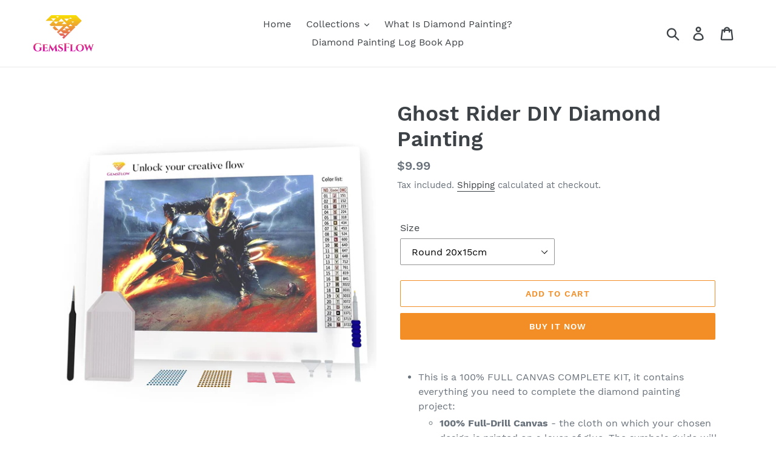

--- FILE ---
content_type: text/html; charset=utf-8
request_url: https://gemsflow.art/products/ghost-rider-diy-diamond-painting
body_size: 22538
content:
<!doctype html>
<html class="no-js" lang="en">
<head>
  <meta charset="utf-8">
  <meta http-equiv="X-UA-Compatible" content="IE=edge,chrome=1">
  <meta name="viewport" content="width=device-width,initial-scale=1">
  <meta name="theme-color" content="#f38d25">
  <link rel="canonical" href="https://gemsflow.art/products/ghost-rider-diy-diamond-painting">

<script async src="https://www.googletagmanager.com/gtag/js?id=AW-973756671"></script>
<script>
  window.dataLayer = window.dataLayer || [];
  function gtag(){dataLayer.push(arguments);}
  gtag('js', new Date());
  gtag('config', 'AW-973756671');
  
  (function(w,d,s,l,i){w[l]=w[l]||[];w[l].push({'gtm.start':
new Date().getTime(),event:'gtm.js'});var f=d.getElementsByTagName(s)[0],
j=d.createElement(s),dl=l!='dataLayer'?'&l='+l:'';j.async=true;j.src=
'https://www.googletagmanager.com/gtm.js?id='+i+dl;f.parentNode.insertBefore(j,f);
})(window,document,'script','dataLayer','GTM-PLSQL3Q');
  
</script>
  

  

  
    <script>
    // load Branch
    (function(b,r,a,n,c,h,_,s,d,k){if(!b[n]||!b[n]._q){for(;s<_.length;)c(h,_[s++]);d=r.createElement(a);d.async=1;d.src="https://cdn.branch.io/branch-latest.min.js";k=r.getElementsByTagName(a)[0];k.parentNode.insertBefore(d,k);b[n]=h}})(window,document,"script","branch",function(b,r){b[r]=function(){b._q.push([r,arguments])}},{_q:[],_v:1},"addListener applyCode autoAppIndex banner closeBanner closeJourney creditHistory credits data deepview deepviewCta first getCode init link logout redeem referrals removeListener sendSMS setBranchViewData setIdentity track validateCode trackCommerceEvent logEvent disableTracking".split(" "), 0);
    // init Branch
    branch.init('key_live_gkS5rJeKEZoi6N7qzMQ5EacczulbFg0g');
  </script><link rel="shortcut icon" href="//gemsflow.art/cdn/shop/files/favicon_32x32.png?v=1614300019" type="image/png"><title>Ghost Rider DIY Diamond Painting
&ndash; GemsFlow</title><meta name="description" content="This is a 100% FULL CANVAS COMPLETE KIT, it contains everything you need to complete the diamond painting project: 100% Full-Drill Canvas - the cloth on which your chosen design is printed on a layer of glue. The symbols guide will be on the side.  Labeled Diamond Packs - the core of your art, these are the little resi"><!-- /snippets/social-meta-tags.liquid -->




<meta property="og:site_name" content="GemsFlow">
<meta property="og:url" content="https://gemsflow.art/products/ghost-rider-diy-diamond-painting">
<meta property="og:title" content="Ghost Rider DIY Diamond Painting">
<meta property="og:type" content="product">
<meta property="og:description" content="This is a 100% FULL CANVAS COMPLETE KIT, it contains everything you need to complete the diamond painting project: 100% Full-Drill Canvas - the cloth on which your chosen design is printed on a layer of glue. The symbols guide will be on the side.  Labeled Diamond Packs - the core of your art, these are the little resi">

  <meta property="og:price:amount" content="9.99">
  <meta property="og:price:currency" content="USD">

<meta property="og:image" content="http://gemsflow.art/cdn/shop/products/composition_Ghost_20Rider_20DIY_20Diamond_20Painting_20_1200x1200.jpg?v=1596819074"><meta property="og:image" content="http://gemsflow.art/cdn/shop/products/raw_squared_Ghost_20Rider_20DIY_20Diamond_20Painting_20_1200x1200.jpg?v=1596819074">
<meta property="og:image:secure_url" content="https://gemsflow.art/cdn/shop/products/composition_Ghost_20Rider_20DIY_20Diamond_20Painting_20_1200x1200.jpg?v=1596819074"><meta property="og:image:secure_url" content="https://gemsflow.art/cdn/shop/products/raw_squared_Ghost_20Rider_20DIY_20Diamond_20Painting_20_1200x1200.jpg?v=1596819074">


<meta name="twitter:card" content="summary_large_image">
<meta name="twitter:title" content="Ghost Rider DIY Diamond Painting">
<meta name="twitter:description" content="This is a 100% FULL CANVAS COMPLETE KIT, it contains everything you need to complete the diamond painting project: 100% Full-Drill Canvas - the cloth on which your chosen design is printed on a layer of glue. The symbols guide will be on the side.  Labeled Diamond Packs - the core of your art, these are the little resi">


  <link href="//gemsflow.art/cdn/shop/t/1/assets/theme.scss.css?v=95108537620742523491660304244" rel="stylesheet" type="text/css" media="all" />

  <script>
    var theme = {
      breakpoints: {
        medium: 750,
        large: 990,
        widescreen: 1400
      },
      strings: {
        addToCart: "Add to cart",
        soldOut: "Sold out",
        unavailable: "Unavailable",
        regularPrice: "Regular price",
        salePrice: "Sale price",
        sale: "Sale",
        showMore: "Show More",
        showLess: "Show Less",
        addressError: "Error looking up that address",
        addressNoResults: "No results for that address",
        addressQueryLimit: "You have exceeded the Google API usage limit. Consider upgrading to a \u003ca href=\"https:\/\/developers.google.com\/maps\/premium\/usage-limits\"\u003ePremium Plan\u003c\/a\u003e.",
        authError: "There was a problem authenticating your Google Maps account.",
        newWindow: "Opens in a new window.",
        external: "Opens external website.",
        newWindowExternal: "Opens external website in a new window.",
        removeLabel: "Remove [product]",
        update: "Update",
        quantity: "Quantity",
        discountedTotal: "Discounted total",
        regularTotal: "Regular total",
        priceColumn: "See Price column for discount details.",
        quantityMinimumMessage: "Quantity must be 1 or more",
        cartError: "There was an error while updating your cart. Please try again.",
        removedItemMessage: "Removed \u003cspan class=\"cart__removed-product-details\"\u003e([quantity]) [link]\u003c\/span\u003e from your cart.",
        unitPrice: "Unit price",
        unitPriceSeparator: "per",
        oneCartCount: "1 item",
        otherCartCount: "[count] items",
        quantityLabel: "Quantity: [count]"
      },
      moneyFormat: "${{amount}}",
      moneyFormatWithCurrency: "${{amount}} USD"
    }

    document.documentElement.className = document.documentElement.className.replace('no-js', 'js');
  </script><script src="//gemsflow.art/cdn/shop/t/1/assets/lazysizes.js?v=94224023136283657951575296124" async="async"></script>
  <script src="//gemsflow.art/cdn/shop/t/1/assets/vendor.js?v=12001839194546984181575296127" defer="defer"></script>
  <script src="//gemsflow.art/cdn/shop/t/1/assets/theme.js?v=70690444259767564021575296125" defer="defer"></script>

  <script>window.performance && window.performance.mark && window.performance.mark('shopify.content_for_header.start');</script><meta id="shopify-digital-wallet" name="shopify-digital-wallet" content="/27729100909/digital_wallets/dialog">
<link rel="alternate" type="application/json+oembed" href="https://gemsflow.art/products/ghost-rider-diy-diamond-painting.oembed">
<script async="async" src="/checkouts/internal/preloads.js?locale=en-US"></script>
<script id="shopify-features" type="application/json">{"accessToken":"eb68e052b1de431d05f988b4ad06c326","betas":["rich-media-storefront-analytics"],"domain":"gemsflow.art","predictiveSearch":true,"shopId":27729100909,"locale":"en"}</script>
<script>var Shopify = Shopify || {};
Shopify.shop = "gemsflow.myshopify.com";
Shopify.locale = "en";
Shopify.currency = {"active":"USD","rate":"1.0"};
Shopify.country = "US";
Shopify.theme = {"name":"Debut","id":80092856429,"schema_name":"Debut","schema_version":"14.3.1","theme_store_id":796,"role":"main"};
Shopify.theme.handle = "null";
Shopify.theme.style = {"id":null,"handle":null};
Shopify.cdnHost = "gemsflow.art/cdn";
Shopify.routes = Shopify.routes || {};
Shopify.routes.root = "/";</script>
<script type="module">!function(o){(o.Shopify=o.Shopify||{}).modules=!0}(window);</script>
<script>!function(o){function n(){var o=[];function n(){o.push(Array.prototype.slice.apply(arguments))}return n.q=o,n}var t=o.Shopify=o.Shopify||{};t.loadFeatures=n(),t.autoloadFeatures=n()}(window);</script>
<script id="shop-js-analytics" type="application/json">{"pageType":"product"}</script>
<script defer="defer" async type="module" src="//gemsflow.art/cdn/shopifycloud/shop-js/modules/v2/client.init-shop-cart-sync_BT-GjEfc.en.esm.js"></script>
<script defer="defer" async type="module" src="//gemsflow.art/cdn/shopifycloud/shop-js/modules/v2/chunk.common_D58fp_Oc.esm.js"></script>
<script defer="defer" async type="module" src="//gemsflow.art/cdn/shopifycloud/shop-js/modules/v2/chunk.modal_xMitdFEc.esm.js"></script>
<script type="module">
  await import("//gemsflow.art/cdn/shopifycloud/shop-js/modules/v2/client.init-shop-cart-sync_BT-GjEfc.en.esm.js");
await import("//gemsflow.art/cdn/shopifycloud/shop-js/modules/v2/chunk.common_D58fp_Oc.esm.js");
await import("//gemsflow.art/cdn/shopifycloud/shop-js/modules/v2/chunk.modal_xMitdFEc.esm.js");

  window.Shopify.SignInWithShop?.initShopCartSync?.({"fedCMEnabled":true,"windoidEnabled":true});

</script>
<script>(function() {
  var isLoaded = false;
  function asyncLoad() {
    if (isLoaded) return;
    isLoaded = true;
    var urls = ["https:\/\/tof-bucket.s3-eu-west-1.amazonaws.com\/gtag_setup.js?shop=gemsflow.myshopify.com","\/\/shopify.privy.com\/widget.js?shop=gemsflow.myshopify.com"];
    for (var i = 0; i < urls.length; i++) {
      var s = document.createElement('script');
      s.type = 'text/javascript';
      s.async = true;
      s.src = urls[i];
      var x = document.getElementsByTagName('script')[0];
      x.parentNode.insertBefore(s, x);
    }
  };
  if(window.attachEvent) {
    window.attachEvent('onload', asyncLoad);
  } else {
    window.addEventListener('load', asyncLoad, false);
  }
})();</script>
<script id="__st">var __st={"a":27729100909,"offset":10800,"reqid":"2a28d972-93fb-4a74-b6fd-dd23415dd7b2-1769325064","pageurl":"gemsflow.art\/products\/ghost-rider-diy-diamond-painting","u":"4aee22764411","p":"product","rtyp":"product","rid":4773969723501};</script>
<script>window.ShopifyPaypalV4VisibilityTracking = true;</script>
<script id="captcha-bootstrap">!function(){'use strict';const t='contact',e='account',n='new_comment',o=[[t,t],['blogs',n],['comments',n],[t,'customer']],c=[[e,'customer_login'],[e,'guest_login'],[e,'recover_customer_password'],[e,'create_customer']],r=t=>t.map((([t,e])=>`form[action*='/${t}']:not([data-nocaptcha='true']) input[name='form_type'][value='${e}']`)).join(','),a=t=>()=>t?[...document.querySelectorAll(t)].map((t=>t.form)):[];function s(){const t=[...o],e=r(t);return a(e)}const i='password',u='form_key',d=['recaptcha-v3-token','g-recaptcha-response','h-captcha-response',i],f=()=>{try{return window.sessionStorage}catch{return}},m='__shopify_v',_=t=>t.elements[u];function p(t,e,n=!1){try{const o=window.sessionStorage,c=JSON.parse(o.getItem(e)),{data:r}=function(t){const{data:e,action:n}=t;return t[m]||n?{data:e,action:n}:{data:t,action:n}}(c);for(const[e,n]of Object.entries(r))t.elements[e]&&(t.elements[e].value=n);n&&o.removeItem(e)}catch(o){console.error('form repopulation failed',{error:o})}}const l='form_type',E='cptcha';function T(t){t.dataset[E]=!0}const w=window,h=w.document,L='Shopify',v='ce_forms',y='captcha';let A=!1;((t,e)=>{const n=(g='f06e6c50-85a8-45c8-87d0-21a2b65856fe',I='https://cdn.shopify.com/shopifycloud/storefront-forms-hcaptcha/ce_storefront_forms_captcha_hcaptcha.v1.5.2.iife.js',D={infoText:'Protected by hCaptcha',privacyText:'Privacy',termsText:'Terms'},(t,e,n)=>{const o=w[L][v],c=o.bindForm;if(c)return c(t,g,e,D).then(n);var r;o.q.push([[t,g,e,D],n]),r=I,A||(h.body.append(Object.assign(h.createElement('script'),{id:'captcha-provider',async:!0,src:r})),A=!0)});var g,I,D;w[L]=w[L]||{},w[L][v]=w[L][v]||{},w[L][v].q=[],w[L][y]=w[L][y]||{},w[L][y].protect=function(t,e){n(t,void 0,e),T(t)},Object.freeze(w[L][y]),function(t,e,n,w,h,L){const[v,y,A,g]=function(t,e,n){const i=e?o:[],u=t?c:[],d=[...i,...u],f=r(d),m=r(i),_=r(d.filter((([t,e])=>n.includes(e))));return[a(f),a(m),a(_),s()]}(w,h,L),I=t=>{const e=t.target;return e instanceof HTMLFormElement?e:e&&e.form},D=t=>v().includes(t);t.addEventListener('submit',(t=>{const e=I(t);if(!e)return;const n=D(e)&&!e.dataset.hcaptchaBound&&!e.dataset.recaptchaBound,o=_(e),c=g().includes(e)&&(!o||!o.value);(n||c)&&t.preventDefault(),c&&!n&&(function(t){try{if(!f())return;!function(t){const e=f();if(!e)return;const n=_(t);if(!n)return;const o=n.value;o&&e.removeItem(o)}(t);const e=Array.from(Array(32),(()=>Math.random().toString(36)[2])).join('');!function(t,e){_(t)||t.append(Object.assign(document.createElement('input'),{type:'hidden',name:u})),t.elements[u].value=e}(t,e),function(t,e){const n=f();if(!n)return;const o=[...t.querySelectorAll(`input[type='${i}']`)].map((({name:t})=>t)),c=[...d,...o],r={};for(const[a,s]of new FormData(t).entries())c.includes(a)||(r[a]=s);n.setItem(e,JSON.stringify({[m]:1,action:t.action,data:r}))}(t,e)}catch(e){console.error('failed to persist form',e)}}(e),e.submit())}));const S=(t,e)=>{t&&!t.dataset[E]&&(n(t,e.some((e=>e===t))),T(t))};for(const o of['focusin','change'])t.addEventListener(o,(t=>{const e=I(t);D(e)&&S(e,y())}));const B=e.get('form_key'),M=e.get(l),P=B&&M;t.addEventListener('DOMContentLoaded',(()=>{const t=y();if(P)for(const e of t)e.elements[l].value===M&&p(e,B);[...new Set([...A(),...v().filter((t=>'true'===t.dataset.shopifyCaptcha))])].forEach((e=>S(e,t)))}))}(h,new URLSearchParams(w.location.search),n,t,e,['guest_login'])})(!0,!0)}();</script>
<script integrity="sha256-4kQ18oKyAcykRKYeNunJcIwy7WH5gtpwJnB7kiuLZ1E=" data-source-attribution="shopify.loadfeatures" defer="defer" src="//gemsflow.art/cdn/shopifycloud/storefront/assets/storefront/load_feature-a0a9edcb.js" crossorigin="anonymous"></script>
<script data-source-attribution="shopify.dynamic_checkout.dynamic.init">var Shopify=Shopify||{};Shopify.PaymentButton=Shopify.PaymentButton||{isStorefrontPortableWallets:!0,init:function(){window.Shopify.PaymentButton.init=function(){};var t=document.createElement("script");t.src="https://gemsflow.art/cdn/shopifycloud/portable-wallets/latest/portable-wallets.en.js",t.type="module",document.head.appendChild(t)}};
</script>
<script data-source-attribution="shopify.dynamic_checkout.buyer_consent">
  function portableWalletsHideBuyerConsent(e){var t=document.getElementById("shopify-buyer-consent"),n=document.getElementById("shopify-subscription-policy-button");t&&n&&(t.classList.add("hidden"),t.setAttribute("aria-hidden","true"),n.removeEventListener("click",e))}function portableWalletsShowBuyerConsent(e){var t=document.getElementById("shopify-buyer-consent"),n=document.getElementById("shopify-subscription-policy-button");t&&n&&(t.classList.remove("hidden"),t.removeAttribute("aria-hidden"),n.addEventListener("click",e))}window.Shopify?.PaymentButton&&(window.Shopify.PaymentButton.hideBuyerConsent=portableWalletsHideBuyerConsent,window.Shopify.PaymentButton.showBuyerConsent=portableWalletsShowBuyerConsent);
</script>
<script>
  function portableWalletsCleanup(e){e&&e.src&&console.error("Failed to load portable wallets script "+e.src);var t=document.querySelectorAll("shopify-accelerated-checkout .shopify-payment-button__skeleton, shopify-accelerated-checkout-cart .wallet-cart-button__skeleton"),e=document.getElementById("shopify-buyer-consent");for(let e=0;e<t.length;e++)t[e].remove();e&&e.remove()}function portableWalletsNotLoadedAsModule(e){e instanceof ErrorEvent&&"string"==typeof e.message&&e.message.includes("import.meta")&&"string"==typeof e.filename&&e.filename.includes("portable-wallets")&&(window.removeEventListener("error",portableWalletsNotLoadedAsModule),window.Shopify.PaymentButton.failedToLoad=e,"loading"===document.readyState?document.addEventListener("DOMContentLoaded",window.Shopify.PaymentButton.init):window.Shopify.PaymentButton.init())}window.addEventListener("error",portableWalletsNotLoadedAsModule);
</script>

<script type="module" src="https://gemsflow.art/cdn/shopifycloud/portable-wallets/latest/portable-wallets.en.js" onError="portableWalletsCleanup(this)" crossorigin="anonymous"></script>
<script nomodule>
  document.addEventListener("DOMContentLoaded", portableWalletsCleanup);
</script>

<link id="shopify-accelerated-checkout-styles" rel="stylesheet" media="screen" href="https://gemsflow.art/cdn/shopifycloud/portable-wallets/latest/accelerated-checkout-backwards-compat.css" crossorigin="anonymous">
<style id="shopify-accelerated-checkout-cart">
        #shopify-buyer-consent {
  margin-top: 1em;
  display: inline-block;
  width: 100%;
}

#shopify-buyer-consent.hidden {
  display: none;
}

#shopify-subscription-policy-button {
  background: none;
  border: none;
  padding: 0;
  text-decoration: underline;
  font-size: inherit;
  cursor: pointer;
}

#shopify-subscription-policy-button::before {
  box-shadow: none;
}

      </style>

<script>window.performance && window.performance.mark && window.performance.mark('shopify.content_for_header.end');</script>
<link href="https://monorail-edge.shopifysvc.com" rel="dns-prefetch">
<script>(function(){if ("sendBeacon" in navigator && "performance" in window) {try {var session_token_from_headers = performance.getEntriesByType('navigation')[0].serverTiming.find(x => x.name == '_s').description;} catch {var session_token_from_headers = undefined;}var session_cookie_matches = document.cookie.match(/_shopify_s=([^;]*)/);var session_token_from_cookie = session_cookie_matches && session_cookie_matches.length === 2 ? session_cookie_matches[1] : "";var session_token = session_token_from_headers || session_token_from_cookie || "";function handle_abandonment_event(e) {var entries = performance.getEntries().filter(function(entry) {return /monorail-edge.shopifysvc.com/.test(entry.name);});if (!window.abandonment_tracked && entries.length === 0) {window.abandonment_tracked = true;var currentMs = Date.now();var navigation_start = performance.timing.navigationStart;var payload = {shop_id: 27729100909,url: window.location.href,navigation_start,duration: currentMs - navigation_start,session_token,page_type: "product"};window.navigator.sendBeacon("https://monorail-edge.shopifysvc.com/v1/produce", JSON.stringify({schema_id: "online_store_buyer_site_abandonment/1.1",payload: payload,metadata: {event_created_at_ms: currentMs,event_sent_at_ms: currentMs}}));}}window.addEventListener('pagehide', handle_abandonment_event);}}());</script>
<script id="web-pixels-manager-setup">(function e(e,d,r,n,o){if(void 0===o&&(o={}),!Boolean(null===(a=null===(i=window.Shopify)||void 0===i?void 0:i.analytics)||void 0===a?void 0:a.replayQueue)){var i,a;window.Shopify=window.Shopify||{};var t=window.Shopify;t.analytics=t.analytics||{};var s=t.analytics;s.replayQueue=[],s.publish=function(e,d,r){return s.replayQueue.push([e,d,r]),!0};try{self.performance.mark("wpm:start")}catch(e){}var l=function(){var e={modern:/Edge?\/(1{2}[4-9]|1[2-9]\d|[2-9]\d{2}|\d{4,})\.\d+(\.\d+|)|Firefox\/(1{2}[4-9]|1[2-9]\d|[2-9]\d{2}|\d{4,})\.\d+(\.\d+|)|Chrom(ium|e)\/(9{2}|\d{3,})\.\d+(\.\d+|)|(Maci|X1{2}).+ Version\/(15\.\d+|(1[6-9]|[2-9]\d|\d{3,})\.\d+)([,.]\d+|)( \(\w+\)|)( Mobile\/\w+|) Safari\/|Chrome.+OPR\/(9{2}|\d{3,})\.\d+\.\d+|(CPU[ +]OS|iPhone[ +]OS|CPU[ +]iPhone|CPU IPhone OS|CPU iPad OS)[ +]+(15[._]\d+|(1[6-9]|[2-9]\d|\d{3,})[._]\d+)([._]\d+|)|Android:?[ /-](13[3-9]|1[4-9]\d|[2-9]\d{2}|\d{4,})(\.\d+|)(\.\d+|)|Android.+Firefox\/(13[5-9]|1[4-9]\d|[2-9]\d{2}|\d{4,})\.\d+(\.\d+|)|Android.+Chrom(ium|e)\/(13[3-9]|1[4-9]\d|[2-9]\d{2}|\d{4,})\.\d+(\.\d+|)|SamsungBrowser\/([2-9]\d|\d{3,})\.\d+/,legacy:/Edge?\/(1[6-9]|[2-9]\d|\d{3,})\.\d+(\.\d+|)|Firefox\/(5[4-9]|[6-9]\d|\d{3,})\.\d+(\.\d+|)|Chrom(ium|e)\/(5[1-9]|[6-9]\d|\d{3,})\.\d+(\.\d+|)([\d.]+$|.*Safari\/(?![\d.]+ Edge\/[\d.]+$))|(Maci|X1{2}).+ Version\/(10\.\d+|(1[1-9]|[2-9]\d|\d{3,})\.\d+)([,.]\d+|)( \(\w+\)|)( Mobile\/\w+|) Safari\/|Chrome.+OPR\/(3[89]|[4-9]\d|\d{3,})\.\d+\.\d+|(CPU[ +]OS|iPhone[ +]OS|CPU[ +]iPhone|CPU IPhone OS|CPU iPad OS)[ +]+(10[._]\d+|(1[1-9]|[2-9]\d|\d{3,})[._]\d+)([._]\d+|)|Android:?[ /-](13[3-9]|1[4-9]\d|[2-9]\d{2}|\d{4,})(\.\d+|)(\.\d+|)|Mobile Safari.+OPR\/([89]\d|\d{3,})\.\d+\.\d+|Android.+Firefox\/(13[5-9]|1[4-9]\d|[2-9]\d{2}|\d{4,})\.\d+(\.\d+|)|Android.+Chrom(ium|e)\/(13[3-9]|1[4-9]\d|[2-9]\d{2}|\d{4,})\.\d+(\.\d+|)|Android.+(UC? ?Browser|UCWEB|U3)[ /]?(15\.([5-9]|\d{2,})|(1[6-9]|[2-9]\d|\d{3,})\.\d+)\.\d+|SamsungBrowser\/(5\.\d+|([6-9]|\d{2,})\.\d+)|Android.+MQ{2}Browser\/(14(\.(9|\d{2,})|)|(1[5-9]|[2-9]\d|\d{3,})(\.\d+|))(\.\d+|)|K[Aa][Ii]OS\/(3\.\d+|([4-9]|\d{2,})\.\d+)(\.\d+|)/},d=e.modern,r=e.legacy,n=navigator.userAgent;return n.match(d)?"modern":n.match(r)?"legacy":"unknown"}(),u="modern"===l?"modern":"legacy",c=(null!=n?n:{modern:"",legacy:""})[u],f=function(e){return[e.baseUrl,"/wpm","/b",e.hashVersion,"modern"===e.buildTarget?"m":"l",".js"].join("")}({baseUrl:d,hashVersion:r,buildTarget:u}),m=function(e){var d=e.version,r=e.bundleTarget,n=e.surface,o=e.pageUrl,i=e.monorailEndpoint;return{emit:function(e){var a=e.status,t=e.errorMsg,s=(new Date).getTime(),l=JSON.stringify({metadata:{event_sent_at_ms:s},events:[{schema_id:"web_pixels_manager_load/3.1",payload:{version:d,bundle_target:r,page_url:o,status:a,surface:n,error_msg:t},metadata:{event_created_at_ms:s}}]});if(!i)return console&&console.warn&&console.warn("[Web Pixels Manager] No Monorail endpoint provided, skipping logging."),!1;try{return self.navigator.sendBeacon.bind(self.navigator)(i,l)}catch(e){}var u=new XMLHttpRequest;try{return u.open("POST",i,!0),u.setRequestHeader("Content-Type","text/plain"),u.send(l),!0}catch(e){return console&&console.warn&&console.warn("[Web Pixels Manager] Got an unhandled error while logging to Monorail."),!1}}}}({version:r,bundleTarget:l,surface:e.surface,pageUrl:self.location.href,monorailEndpoint:e.monorailEndpoint});try{o.browserTarget=l,function(e){var d=e.src,r=e.async,n=void 0===r||r,o=e.onload,i=e.onerror,a=e.sri,t=e.scriptDataAttributes,s=void 0===t?{}:t,l=document.createElement("script"),u=document.querySelector("head"),c=document.querySelector("body");if(l.async=n,l.src=d,a&&(l.integrity=a,l.crossOrigin="anonymous"),s)for(var f in s)if(Object.prototype.hasOwnProperty.call(s,f))try{l.dataset[f]=s[f]}catch(e){}if(o&&l.addEventListener("load",o),i&&l.addEventListener("error",i),u)u.appendChild(l);else{if(!c)throw new Error("Did not find a head or body element to append the script");c.appendChild(l)}}({src:f,async:!0,onload:function(){if(!function(){var e,d;return Boolean(null===(d=null===(e=window.Shopify)||void 0===e?void 0:e.analytics)||void 0===d?void 0:d.initialized)}()){var d=window.webPixelsManager.init(e)||void 0;if(d){var r=window.Shopify.analytics;r.replayQueue.forEach((function(e){var r=e[0],n=e[1],o=e[2];d.publishCustomEvent(r,n,o)})),r.replayQueue=[],r.publish=d.publishCustomEvent,r.visitor=d.visitor,r.initialized=!0}}},onerror:function(){return m.emit({status:"failed",errorMsg:"".concat(f," has failed to load")})},sri:function(e){var d=/^sha384-[A-Za-z0-9+/=]+$/;return"string"==typeof e&&d.test(e)}(c)?c:"",scriptDataAttributes:o}),m.emit({status:"loading"})}catch(e){m.emit({status:"failed",errorMsg:(null==e?void 0:e.message)||"Unknown error"})}}})({shopId: 27729100909,storefrontBaseUrl: "https://gemsflow.art",extensionsBaseUrl: "https://extensions.shopifycdn.com/cdn/shopifycloud/web-pixels-manager",monorailEndpoint: "https://monorail-edge.shopifysvc.com/unstable/produce_batch",surface: "storefront-renderer",enabledBetaFlags: ["2dca8a86"],webPixelsConfigList: [{"id":"133038402","eventPayloadVersion":"v1","runtimeContext":"LAX","scriptVersion":"1","type":"CUSTOM","privacyPurposes":["MARKETING"],"name":"Meta pixel (migrated)"},{"id":"141525314","eventPayloadVersion":"v1","runtimeContext":"LAX","scriptVersion":"1","type":"CUSTOM","privacyPurposes":["ANALYTICS"],"name":"Google Analytics tag (migrated)"},{"id":"shopify-app-pixel","configuration":"{}","eventPayloadVersion":"v1","runtimeContext":"STRICT","scriptVersion":"0450","apiClientId":"shopify-pixel","type":"APP","privacyPurposes":["ANALYTICS","MARKETING"]},{"id":"shopify-custom-pixel","eventPayloadVersion":"v1","runtimeContext":"LAX","scriptVersion":"0450","apiClientId":"shopify-pixel","type":"CUSTOM","privacyPurposes":["ANALYTICS","MARKETING"]}],isMerchantRequest: false,initData: {"shop":{"name":"GemsFlow","paymentSettings":{"currencyCode":"USD"},"myshopifyDomain":"gemsflow.myshopify.com","countryCode":"US","storefrontUrl":"https:\/\/gemsflow.art"},"customer":null,"cart":null,"checkout":null,"productVariants":[{"price":{"amount":9.99,"currencyCode":"USD"},"product":{"title":"Ghost Rider DIY Diamond Painting","vendor":"GemsFlow","id":"4773969723501","untranslatedTitle":"Ghost Rider DIY Diamond Painting","url":"\/products\/ghost-rider-diy-diamond-painting","type":""},"id":"32929095123053","image":{"src":"\/\/gemsflow.art\/cdn\/shop\/products\/composition_Ghost_20Rider_20DIY_20Diamond_20Painting_20.jpg?v=1596819074"},"sku":"60736262-round-20x15cm","title":"Round 20x15cm","untranslatedTitle":"Round 20x15cm"},{"price":{"amount":15.99,"currencyCode":"USD"},"product":{"title":"Ghost Rider DIY Diamond Painting","vendor":"GemsFlow","id":"4773969723501","untranslatedTitle":"Ghost Rider DIY Diamond Painting","url":"\/products\/ghost-rider-diy-diamond-painting","type":""},"id":"32929095155821","image":{"src":"\/\/gemsflow.art\/cdn\/shop\/products\/composition_Ghost_20Rider_20DIY_20Diamond_20Painting_20.jpg?v=1596819074"},"sku":"60736262-round-30x25cm","title":"Round 30x25cm","untranslatedTitle":"Round 30x25cm"},{"price":{"amount":16.99,"currencyCode":"USD"},"product":{"title":"Ghost Rider DIY Diamond Painting","vendor":"GemsFlow","id":"4773969723501","untranslatedTitle":"Ghost Rider DIY Diamond Painting","url":"\/products\/ghost-rider-diy-diamond-painting","type":""},"id":"32929095188589","image":{"src":"\/\/gemsflow.art\/cdn\/shop\/products\/composition_Ghost_20Rider_20DIY_20Diamond_20Painting_20.jpg?v=1596819074"},"sku":"60736262-round-35x25cm","title":"Round 35x25cm","untranslatedTitle":"Round 35x25cm"},{"price":{"amount":21.99,"currencyCode":"USD"},"product":{"title":"Ghost Rider DIY Diamond Painting","vendor":"GemsFlow","id":"4773969723501","untranslatedTitle":"Ghost Rider DIY Diamond Painting","url":"\/products\/ghost-rider-diy-diamond-painting","type":""},"id":"32929095221357","image":{"src":"\/\/gemsflow.art\/cdn\/shop\/products\/composition_Ghost_20Rider_20DIY_20Diamond_20Painting_20.jpg?v=1596819074"},"sku":"60736262-round-40x30cm","title":"Round 40x30cm","untranslatedTitle":"Round 40x30cm"},{"price":{"amount":23.99,"currencyCode":"USD"},"product":{"title":"Ghost Rider DIY Diamond Painting","vendor":"GemsFlow","id":"4773969723501","untranslatedTitle":"Ghost Rider DIY Diamond Painting","url":"\/products\/ghost-rider-diy-diamond-painting","type":""},"id":"32929095254125","image":{"src":"\/\/gemsflow.art\/cdn\/shop\/products\/composition_Ghost_20Rider_20DIY_20Diamond_20Painting_20.jpg?v=1596819074"},"sku":"60736262-round-45x35cm","title":"Round 45x35cm","untranslatedTitle":"Round 45x35cm"},{"price":{"amount":28.99,"currencyCode":"USD"},"product":{"title":"Ghost Rider DIY Diamond Painting","vendor":"GemsFlow","id":"4773969723501","untranslatedTitle":"Ghost Rider DIY Diamond Painting","url":"\/products\/ghost-rider-diy-diamond-painting","type":""},"id":"32929095286893","image":{"src":"\/\/gemsflow.art\/cdn\/shop\/products\/composition_Ghost_20Rider_20DIY_20Diamond_20Painting_20.jpg?v=1596819074"},"sku":"60736262-round-50x40cm","title":"Round 50x40cm","untranslatedTitle":"Round 50x40cm"},{"price":{"amount":38.99,"currencyCode":"USD"},"product":{"title":"Ghost Rider DIY Diamond Painting","vendor":"GemsFlow","id":"4773969723501","untranslatedTitle":"Ghost Rider DIY Diamond Painting","url":"\/products\/ghost-rider-diy-diamond-painting","type":""},"id":"32929095319661","image":{"src":"\/\/gemsflow.art\/cdn\/shop\/products\/composition_Ghost_20Rider_20DIY_20Diamond_20Painting_20.jpg?v=1596819074"},"sku":"60736262-round-60x45cm","title":"Round 60x45cm","untranslatedTitle":"Round 60x45cm"},{"price":{"amount":47.99,"currencyCode":"USD"},"product":{"title":"Ghost Rider DIY Diamond Painting","vendor":"GemsFlow","id":"4773969723501","untranslatedTitle":"Ghost Rider DIY Diamond Painting","url":"\/products\/ghost-rider-diy-diamond-painting","type":""},"id":"32929095352429","image":{"src":"\/\/gemsflow.art\/cdn\/shop\/products\/composition_Ghost_20Rider_20DIY_20Diamond_20Painting_20.jpg?v=1596819074"},"sku":"60736262-round-70x50cm","title":"Round 70x50cm","untranslatedTitle":"Round 70x50cm"},{"price":{"amount":9.99,"currencyCode":"USD"},"product":{"title":"Ghost Rider DIY Diamond Painting","vendor":"GemsFlow","id":"4773969723501","untranslatedTitle":"Ghost Rider DIY Diamond Painting","url":"\/products\/ghost-rider-diy-diamond-painting","type":""},"id":"32929095385197","image":{"src":"\/\/gemsflow.art\/cdn\/shop\/products\/composition_Ghost_20Rider_20DIY_20Diamond_20Painting_20.jpg?v=1596819074"},"sku":"60736262-square-20x15cm","title":"Square 20x15cm","untranslatedTitle":"Square 20x15cm"},{"price":{"amount":15.99,"currencyCode":"USD"},"product":{"title":"Ghost Rider DIY Diamond Painting","vendor":"GemsFlow","id":"4773969723501","untranslatedTitle":"Ghost Rider DIY Diamond Painting","url":"\/products\/ghost-rider-diy-diamond-painting","type":""},"id":"32929095417965","image":{"src":"\/\/gemsflow.art\/cdn\/shop\/products\/composition_Ghost_20Rider_20DIY_20Diamond_20Painting_20.jpg?v=1596819074"},"sku":"60736262-square-30x25cm","title":"Square 30x25cm","untranslatedTitle":"Square 30x25cm"},{"price":{"amount":16.99,"currencyCode":"USD"},"product":{"title":"Ghost Rider DIY Diamond Painting","vendor":"GemsFlow","id":"4773969723501","untranslatedTitle":"Ghost Rider DIY Diamond Painting","url":"\/products\/ghost-rider-diy-diamond-painting","type":""},"id":"32929095450733","image":{"src":"\/\/gemsflow.art\/cdn\/shop\/products\/composition_Ghost_20Rider_20DIY_20Diamond_20Painting_20.jpg?v=1596819074"},"sku":"60736262-square-35x25cm","title":"Square 35x25cm","untranslatedTitle":"Square 35x25cm"},{"price":{"amount":21.99,"currencyCode":"USD"},"product":{"title":"Ghost Rider DIY Diamond Painting","vendor":"GemsFlow","id":"4773969723501","untranslatedTitle":"Ghost Rider DIY Diamond Painting","url":"\/products\/ghost-rider-diy-diamond-painting","type":""},"id":"32929095483501","image":{"src":"\/\/gemsflow.art\/cdn\/shop\/products\/composition_Ghost_20Rider_20DIY_20Diamond_20Painting_20.jpg?v=1596819074"},"sku":"60736262-square-40x30cm","title":"Square 40x30cm","untranslatedTitle":"Square 40x30cm"},{"price":{"amount":23.99,"currencyCode":"USD"},"product":{"title":"Ghost Rider DIY Diamond Painting","vendor":"GemsFlow","id":"4773969723501","untranslatedTitle":"Ghost Rider DIY Diamond Painting","url":"\/products\/ghost-rider-diy-diamond-painting","type":""},"id":"32929095516269","image":{"src":"\/\/gemsflow.art\/cdn\/shop\/products\/composition_Ghost_20Rider_20DIY_20Diamond_20Painting_20.jpg?v=1596819074"},"sku":"60736262-square-45x35cm","title":"Square 45x35cm","untranslatedTitle":"Square 45x35cm"},{"price":{"amount":28.99,"currencyCode":"USD"},"product":{"title":"Ghost Rider DIY Diamond Painting","vendor":"GemsFlow","id":"4773969723501","untranslatedTitle":"Ghost Rider DIY Diamond Painting","url":"\/products\/ghost-rider-diy-diamond-painting","type":""},"id":"32929095549037","image":{"src":"\/\/gemsflow.art\/cdn\/shop\/products\/composition_Ghost_20Rider_20DIY_20Diamond_20Painting_20.jpg?v=1596819074"},"sku":"60736262-square-50x40cm","title":"Square 50x40cm","untranslatedTitle":"Square 50x40cm"},{"price":{"amount":38.99,"currencyCode":"USD"},"product":{"title":"Ghost Rider DIY Diamond Painting","vendor":"GemsFlow","id":"4773969723501","untranslatedTitle":"Ghost Rider DIY Diamond Painting","url":"\/products\/ghost-rider-diy-diamond-painting","type":""},"id":"32929095581805","image":{"src":"\/\/gemsflow.art\/cdn\/shop\/products\/composition_Ghost_20Rider_20DIY_20Diamond_20Painting_20.jpg?v=1596819074"},"sku":"60736262-square-60x45cm","title":"Square 60x45cm","untranslatedTitle":"Square 60x45cm"},{"price":{"amount":47.99,"currencyCode":"USD"},"product":{"title":"Ghost Rider DIY Diamond Painting","vendor":"GemsFlow","id":"4773969723501","untranslatedTitle":"Ghost Rider DIY Diamond Painting","url":"\/products\/ghost-rider-diy-diamond-painting","type":""},"id":"32929095614573","image":{"src":"\/\/gemsflow.art\/cdn\/shop\/products\/composition_Ghost_20Rider_20DIY_20Diamond_20Painting_20.jpg?v=1596819074"},"sku":"60736262-square-70x50cm","title":"Square 70x50cm","untranslatedTitle":"Square 70x50cm"}],"purchasingCompany":null},},"https://gemsflow.art/cdn","fcfee988w5aeb613cpc8e4bc33m6693e112",{"modern":"","legacy":""},{"shopId":"27729100909","storefrontBaseUrl":"https:\/\/gemsflow.art","extensionBaseUrl":"https:\/\/extensions.shopifycdn.com\/cdn\/shopifycloud\/web-pixels-manager","surface":"storefront-renderer","enabledBetaFlags":"[\"2dca8a86\"]","isMerchantRequest":"false","hashVersion":"fcfee988w5aeb613cpc8e4bc33m6693e112","publish":"custom","events":"[[\"page_viewed\",{}],[\"product_viewed\",{\"productVariant\":{\"price\":{\"amount\":9.99,\"currencyCode\":\"USD\"},\"product\":{\"title\":\"Ghost Rider DIY Diamond Painting\",\"vendor\":\"GemsFlow\",\"id\":\"4773969723501\",\"untranslatedTitle\":\"Ghost Rider DIY Diamond Painting\",\"url\":\"\/products\/ghost-rider-diy-diamond-painting\",\"type\":\"\"},\"id\":\"32929095123053\",\"image\":{\"src\":\"\/\/gemsflow.art\/cdn\/shop\/products\/composition_Ghost_20Rider_20DIY_20Diamond_20Painting_20.jpg?v=1596819074\"},\"sku\":\"60736262-round-20x15cm\",\"title\":\"Round 20x15cm\",\"untranslatedTitle\":\"Round 20x15cm\"}}]]"});</script><script>
  window.ShopifyAnalytics = window.ShopifyAnalytics || {};
  window.ShopifyAnalytics.meta = window.ShopifyAnalytics.meta || {};
  window.ShopifyAnalytics.meta.currency = 'USD';
  var meta = {"product":{"id":4773969723501,"gid":"gid:\/\/shopify\/Product\/4773969723501","vendor":"GemsFlow","type":"","handle":"ghost-rider-diy-diamond-painting","variants":[{"id":32929095123053,"price":999,"name":"Ghost Rider DIY Diamond Painting - Round 20x15cm","public_title":"Round 20x15cm","sku":"60736262-round-20x15cm"},{"id":32929095155821,"price":1599,"name":"Ghost Rider DIY Diamond Painting - Round 30x25cm","public_title":"Round 30x25cm","sku":"60736262-round-30x25cm"},{"id":32929095188589,"price":1699,"name":"Ghost Rider DIY Diamond Painting - Round 35x25cm","public_title":"Round 35x25cm","sku":"60736262-round-35x25cm"},{"id":32929095221357,"price":2199,"name":"Ghost Rider DIY Diamond Painting - Round 40x30cm","public_title":"Round 40x30cm","sku":"60736262-round-40x30cm"},{"id":32929095254125,"price":2399,"name":"Ghost Rider DIY Diamond Painting - Round 45x35cm","public_title":"Round 45x35cm","sku":"60736262-round-45x35cm"},{"id":32929095286893,"price":2899,"name":"Ghost Rider DIY Diamond Painting - Round 50x40cm","public_title":"Round 50x40cm","sku":"60736262-round-50x40cm"},{"id":32929095319661,"price":3899,"name":"Ghost Rider DIY Diamond Painting - Round 60x45cm","public_title":"Round 60x45cm","sku":"60736262-round-60x45cm"},{"id":32929095352429,"price":4799,"name":"Ghost Rider DIY Diamond Painting - Round 70x50cm","public_title":"Round 70x50cm","sku":"60736262-round-70x50cm"},{"id":32929095385197,"price":999,"name":"Ghost Rider DIY Diamond Painting - Square 20x15cm","public_title":"Square 20x15cm","sku":"60736262-square-20x15cm"},{"id":32929095417965,"price":1599,"name":"Ghost Rider DIY Diamond Painting - Square 30x25cm","public_title":"Square 30x25cm","sku":"60736262-square-30x25cm"},{"id":32929095450733,"price":1699,"name":"Ghost Rider DIY Diamond Painting - Square 35x25cm","public_title":"Square 35x25cm","sku":"60736262-square-35x25cm"},{"id":32929095483501,"price":2199,"name":"Ghost Rider DIY Diamond Painting - Square 40x30cm","public_title":"Square 40x30cm","sku":"60736262-square-40x30cm"},{"id":32929095516269,"price":2399,"name":"Ghost Rider DIY Diamond Painting - Square 45x35cm","public_title":"Square 45x35cm","sku":"60736262-square-45x35cm"},{"id":32929095549037,"price":2899,"name":"Ghost Rider DIY Diamond Painting - Square 50x40cm","public_title":"Square 50x40cm","sku":"60736262-square-50x40cm"},{"id":32929095581805,"price":3899,"name":"Ghost Rider DIY Diamond Painting - Square 60x45cm","public_title":"Square 60x45cm","sku":"60736262-square-60x45cm"},{"id":32929095614573,"price":4799,"name":"Ghost Rider DIY Diamond Painting - Square 70x50cm","public_title":"Square 70x50cm","sku":"60736262-square-70x50cm"}],"remote":false},"page":{"pageType":"product","resourceType":"product","resourceId":4773969723501,"requestId":"2a28d972-93fb-4a74-b6fd-dd23415dd7b2-1769325064"}};
  for (var attr in meta) {
    window.ShopifyAnalytics.meta[attr] = meta[attr];
  }
</script>
<script class="analytics">
  (function () {
    var customDocumentWrite = function(content) {
      var jquery = null;

      if (window.jQuery) {
        jquery = window.jQuery;
      } else if (window.Checkout && window.Checkout.$) {
        jquery = window.Checkout.$;
      }

      if (jquery) {
        jquery('body').append(content);
      }
    };

    var hasLoggedConversion = function(token) {
      if (token) {
        return document.cookie.indexOf('loggedConversion=' + token) !== -1;
      }
      return false;
    }

    var setCookieIfConversion = function(token) {
      if (token) {
        var twoMonthsFromNow = new Date(Date.now());
        twoMonthsFromNow.setMonth(twoMonthsFromNow.getMonth() + 2);

        document.cookie = 'loggedConversion=' + token + '; expires=' + twoMonthsFromNow;
      }
    }

    var trekkie = window.ShopifyAnalytics.lib = window.trekkie = window.trekkie || [];
    if (trekkie.integrations) {
      return;
    }
    trekkie.methods = [
      'identify',
      'page',
      'ready',
      'track',
      'trackForm',
      'trackLink'
    ];
    trekkie.factory = function(method) {
      return function() {
        var args = Array.prototype.slice.call(arguments);
        args.unshift(method);
        trekkie.push(args);
        return trekkie;
      };
    };
    for (var i = 0; i < trekkie.methods.length; i++) {
      var key = trekkie.methods[i];
      trekkie[key] = trekkie.factory(key);
    }
    trekkie.load = function(config) {
      trekkie.config = config || {};
      trekkie.config.initialDocumentCookie = document.cookie;
      var first = document.getElementsByTagName('script')[0];
      var script = document.createElement('script');
      script.type = 'text/javascript';
      script.onerror = function(e) {
        var scriptFallback = document.createElement('script');
        scriptFallback.type = 'text/javascript';
        scriptFallback.onerror = function(error) {
                var Monorail = {
      produce: function produce(monorailDomain, schemaId, payload) {
        var currentMs = new Date().getTime();
        var event = {
          schema_id: schemaId,
          payload: payload,
          metadata: {
            event_created_at_ms: currentMs,
            event_sent_at_ms: currentMs
          }
        };
        return Monorail.sendRequest("https://" + monorailDomain + "/v1/produce", JSON.stringify(event));
      },
      sendRequest: function sendRequest(endpointUrl, payload) {
        // Try the sendBeacon API
        if (window && window.navigator && typeof window.navigator.sendBeacon === 'function' && typeof window.Blob === 'function' && !Monorail.isIos12()) {
          var blobData = new window.Blob([payload], {
            type: 'text/plain'
          });

          if (window.navigator.sendBeacon(endpointUrl, blobData)) {
            return true;
          } // sendBeacon was not successful

        } // XHR beacon

        var xhr = new XMLHttpRequest();

        try {
          xhr.open('POST', endpointUrl);
          xhr.setRequestHeader('Content-Type', 'text/plain');
          xhr.send(payload);
        } catch (e) {
          console.log(e);
        }

        return false;
      },
      isIos12: function isIos12() {
        return window.navigator.userAgent.lastIndexOf('iPhone; CPU iPhone OS 12_') !== -1 || window.navigator.userAgent.lastIndexOf('iPad; CPU OS 12_') !== -1;
      }
    };
    Monorail.produce('monorail-edge.shopifysvc.com',
      'trekkie_storefront_load_errors/1.1',
      {shop_id: 27729100909,
      theme_id: 80092856429,
      app_name: "storefront",
      context_url: window.location.href,
      source_url: "//gemsflow.art/cdn/s/trekkie.storefront.8d95595f799fbf7e1d32231b9a28fd43b70c67d3.min.js"});

        };
        scriptFallback.async = true;
        scriptFallback.src = '//gemsflow.art/cdn/s/trekkie.storefront.8d95595f799fbf7e1d32231b9a28fd43b70c67d3.min.js';
        first.parentNode.insertBefore(scriptFallback, first);
      };
      script.async = true;
      script.src = '//gemsflow.art/cdn/s/trekkie.storefront.8d95595f799fbf7e1d32231b9a28fd43b70c67d3.min.js';
      first.parentNode.insertBefore(script, first);
    };
    trekkie.load(
      {"Trekkie":{"appName":"storefront","development":false,"defaultAttributes":{"shopId":27729100909,"isMerchantRequest":null,"themeId":80092856429,"themeCityHash":"445246270478394254","contentLanguage":"en","currency":"USD","eventMetadataId":"13a7419f-c1cc-4854-990c-8476672b7f08"},"isServerSideCookieWritingEnabled":true,"monorailRegion":"shop_domain","enabledBetaFlags":["65f19447"]},"Session Attribution":{},"S2S":{"facebookCapiEnabled":false,"source":"trekkie-storefront-renderer","apiClientId":580111}}
    );

    var loaded = false;
    trekkie.ready(function() {
      if (loaded) return;
      loaded = true;

      window.ShopifyAnalytics.lib = window.trekkie;

      var originalDocumentWrite = document.write;
      document.write = customDocumentWrite;
      try { window.ShopifyAnalytics.merchantGoogleAnalytics.call(this); } catch(error) {};
      document.write = originalDocumentWrite;

      window.ShopifyAnalytics.lib.page(null,{"pageType":"product","resourceType":"product","resourceId":4773969723501,"requestId":"2a28d972-93fb-4a74-b6fd-dd23415dd7b2-1769325064","shopifyEmitted":true});

      var match = window.location.pathname.match(/checkouts\/(.+)\/(thank_you|post_purchase)/)
      var token = match? match[1]: undefined;
      if (!hasLoggedConversion(token)) {
        setCookieIfConversion(token);
        window.ShopifyAnalytics.lib.track("Viewed Product",{"currency":"USD","variantId":32929095123053,"productId":4773969723501,"productGid":"gid:\/\/shopify\/Product\/4773969723501","name":"Ghost Rider DIY Diamond Painting - Round 20x15cm","price":"9.99","sku":"60736262-round-20x15cm","brand":"GemsFlow","variant":"Round 20x15cm","category":"","nonInteraction":true,"remote":false},undefined,undefined,{"shopifyEmitted":true});
      window.ShopifyAnalytics.lib.track("monorail:\/\/trekkie_storefront_viewed_product\/1.1",{"currency":"USD","variantId":32929095123053,"productId":4773969723501,"productGid":"gid:\/\/shopify\/Product\/4773969723501","name":"Ghost Rider DIY Diamond Painting - Round 20x15cm","price":"9.99","sku":"60736262-round-20x15cm","brand":"GemsFlow","variant":"Round 20x15cm","category":"","nonInteraction":true,"remote":false,"referer":"https:\/\/gemsflow.art\/products\/ghost-rider-diy-diamond-painting"});
      }
    });


        var eventsListenerScript = document.createElement('script');
        eventsListenerScript.async = true;
        eventsListenerScript.src = "//gemsflow.art/cdn/shopifycloud/storefront/assets/shop_events_listener-3da45d37.js";
        document.getElementsByTagName('head')[0].appendChild(eventsListenerScript);

})();</script>
  <script>
  if (!window.ga || (window.ga && typeof window.ga !== 'function')) {
    window.ga = function ga() {
      (window.ga.q = window.ga.q || []).push(arguments);
      if (window.Shopify && window.Shopify.analytics && typeof window.Shopify.analytics.publish === 'function') {
        window.Shopify.analytics.publish("ga_stub_called", {}, {sendTo: "google_osp_migration"});
      }
      console.error("Shopify's Google Analytics stub called with:", Array.from(arguments), "\nSee https://help.shopify.com/manual/promoting-marketing/pixels/pixel-migration#google for more information.");
    };
    if (window.Shopify && window.Shopify.analytics && typeof window.Shopify.analytics.publish === 'function') {
      window.Shopify.analytics.publish("ga_stub_initialized", {}, {sendTo: "google_osp_migration"});
    }
  }
</script>
<script
  defer
  src="https://gemsflow.art/cdn/shopifycloud/perf-kit/shopify-perf-kit-3.0.4.min.js"
  data-application="storefront-renderer"
  data-shop-id="27729100909"
  data-render-region="gcp-us-east1"
  data-page-type="product"
  data-theme-instance-id="80092856429"
  data-theme-name="Debut"
  data-theme-version="14.3.1"
  data-monorail-region="shop_domain"
  data-resource-timing-sampling-rate="10"
  data-shs="true"
  data-shs-beacon="true"
  data-shs-export-with-fetch="true"
  data-shs-logs-sample-rate="1"
  data-shs-beacon-endpoint="https://gemsflow.art/api/collect"
></script>
</head>

<body class="template-product">
  <!-- Google Tag Manager (noscript) -->
<noscript><iframe src="https://www.googletagmanager.com/ns.html?id=GTM-PLSQL3Q"
height="0" width="0" style="display:none;visibility:hidden"></iframe></noscript>
<!-- End Google Tag Manager (noscript) -->
  
  <a class="in-page-link visually-hidden skip-link" href="#MainContent">Skip to content</a>

  <div id="SearchDrawer" class="search-bar drawer drawer--top" role="dialog" aria-modal="true" aria-label="Search">
    <div class="search-bar__table">
      <div class="search-bar__table-cell search-bar__form-wrapper">
        <form class="search search-bar__form" action="/search" method="get" role="search">
          <input class="search__input search-bar__input" type="search" name="q" value="" placeholder="Search" aria-label="Search">
          <button class="search-bar__submit search__submit btn--link" type="submit">
            <svg aria-hidden="true" focusable="false" role="presentation" class="icon icon-search" viewBox="0 0 37 40"><path d="M35.6 36l-9.8-9.8c4.1-5.4 3.6-13.2-1.3-18.1-5.4-5.4-14.2-5.4-19.7 0-5.4 5.4-5.4 14.2 0 19.7 2.6 2.6 6.1 4.1 9.8 4.1 3 0 5.9-1 8.3-2.8l9.8 9.8c.4.4.9.6 1.4.6s1-.2 1.4-.6c.9-.9.9-2.1.1-2.9zm-20.9-8.2c-2.6 0-5.1-1-7-2.9-3.9-3.9-3.9-10.1 0-14C9.6 9 12.2 8 14.7 8s5.1 1 7 2.9c3.9 3.9 3.9 10.1 0 14-1.9 1.9-4.4 2.9-7 2.9z"/></svg>
            <span class="icon__fallback-text">Submit</span>
          </button>
        </form>
      </div>
      <div class="search-bar__table-cell text-right">
        <button type="button" class="btn--link search-bar__close js-drawer-close">
          <svg aria-hidden="true" focusable="false" role="presentation" class="icon icon-close" viewBox="0 0 40 40"><path d="M23.868 20.015L39.117 4.78c1.11-1.108 1.11-2.77 0-3.877-1.109-1.108-2.773-1.108-3.882 0L19.986 16.137 4.737.904C3.628-.204 1.965-.204.856.904c-1.11 1.108-1.11 2.77 0 3.877l15.249 15.234L.855 35.248c-1.108 1.108-1.108 2.77 0 3.877.555.554 1.248.831 1.942.831s1.386-.277 1.94-.83l15.25-15.234 15.248 15.233c.555.554 1.248.831 1.941.831s1.387-.277 1.941-.83c1.11-1.109 1.11-2.77 0-3.878L23.868 20.015z" class="layer"/></svg>
          <span class="icon__fallback-text">Close search</span>
        </button>
      </div>
    </div>
  </div><style data-shopify>

  .cart-popup {
    box-shadow: 1px 1px 10px 2px rgba(232, 233, 235, 0.5);
  }</style><div class="cart-popup-wrapper cart-popup-wrapper--hidden" role="dialog" aria-modal="true" aria-labelledby="CartPopupHeading" data-cart-popup-wrapper>
  <div class="cart-popup" data-cart-popup tabindex="-1">
    <h2 id="CartPopupHeading" class="cart-popup__heading">Just added to your cart</h2>
    <button class="cart-popup__close" aria-label="Close" data-cart-popup-close><svg aria-hidden="true" focusable="false" role="presentation" class="icon icon-close" viewBox="0 0 40 40"><path d="M23.868 20.015L39.117 4.78c1.11-1.108 1.11-2.77 0-3.877-1.109-1.108-2.773-1.108-3.882 0L19.986 16.137 4.737.904C3.628-.204 1.965-.204.856.904c-1.11 1.108-1.11 2.77 0 3.877l15.249 15.234L.855 35.248c-1.108 1.108-1.108 2.77 0 3.877.555.554 1.248.831 1.942.831s1.386-.277 1.94-.83l15.25-15.234 15.248 15.233c.555.554 1.248.831 1.941.831s1.387-.277 1.941-.83c1.11-1.109 1.11-2.77 0-3.878L23.868 20.015z" class="layer"/></svg></button>

    <div class="cart-popup-item">
      <div class="cart-popup-item__image-wrapper hide" data-cart-popup-image-wrapper>
        <div class="cart-popup-item__image cart-popup-item__image--placeholder" data-cart-popup-image-placeholder>
          <div data-placeholder-size></div>
          <div class="placeholder-background placeholder-background--animation"></div>
        </div>
      </div>
      <div class="cart-popup-item__description">
        <div>
          <div class="cart-popup-item__title" data-cart-popup-title></div>
          <ul class="product-details" aria-label="Product details" data-cart-popup-product-details></ul>
        </div>
        <div class="cart-popup-item__quantity">
          <span class="visually-hidden" data-cart-popup-quantity-label></span>
          <span aria-hidden="true">Qty:</span>
          <span aria-hidden="true" data-cart-popup-quantity></span>
        </div>
      </div>
    </div>

    <a href="/cart" class="cart-popup__cta-link btn btn--secondary-accent">
      View cart (<span data-cart-popup-cart-quantity></span>)
    </a>

    <div class="cart-popup__dismiss">
      <button class="cart-popup__dismiss-button text-link text-link--accent" data-cart-popup-dismiss>
        Continue shopping
      </button>
    </div>
  </div>
</div>

<div id="shopify-section-header" class="shopify-section">

<div data-section-id="header" data-section-type="header-section">
  

  <header class="site-header border-bottom logo--left" role="banner">
    <div class="grid grid--no-gutters grid--table site-header__mobile-nav">
      

      <div class="grid__item medium-up--one-quarter logo-align--left">
        
        
          <div class="h2 site-header__logo">
        
          
<a href="/" class="site-header__logo-image">
              
              <img class="lazyload js"
                   src="//gemsflow.art/cdn/shop/files/Logo_GF_300x300.png?v=1614300019"
                   data-src="//gemsflow.art/cdn/shop/files/Logo_GF_{width}x.png?v=1614300019"
                   data-widths="[180, 360, 540, 720, 900, 1080, 1296, 1512, 1728, 2048]"
                   data-aspectratio="1.6594202898550725"
                   data-sizes="auto"
                   alt="GemsFlow"
                   style="max-width: 100px">
              <noscript>
                
                <img src="//gemsflow.art/cdn/shop/files/Logo_GF_100x.png?v=1614300019"
                     srcset="//gemsflow.art/cdn/shop/files/Logo_GF_100x.png?v=1614300019 1x, //gemsflow.art/cdn/shop/files/Logo_GF_100x@2x.png?v=1614300019 2x"
                     alt="GemsFlow"
                     style="max-width: 100px;">
              </noscript>
            </a>
          
        
          </div>
        
      </div>

      
        <nav class="grid__item medium-up--one-half small--hide" id="AccessibleNav" role="navigation">
          
<ul class="site-nav list--inline" id="SiteNav">
  



    
      <li >
        <a href="/"
          class="site-nav__link site-nav__link--main"
          
        >
          <span class="site-nav__label">Home</span>
        </a>
      </li>
    
  



    
      <li class="site-nav--has-dropdown" data-has-dropdowns>
        <button class="site-nav__link site-nav__link--main site-nav__link--button" type="button" aria-expanded="false" aria-controls="SiteNavLabel-collections">
          <span class="site-nav__label">Collections</span><svg aria-hidden="true" focusable="false" role="presentation" class="icon icon--wide icon-chevron-down" viewBox="0 0 498.98 284.49"><defs><style>.cls-1{fill:#231f20}</style></defs><path class="cls-1" d="M80.93 271.76A35 35 0 0 1 140.68 247l189.74 189.75L520.16 247a35 35 0 1 1 49.5 49.5L355.17 511a35 35 0 0 1-49.5 0L91.18 296.5a34.89 34.89 0 0 1-10.25-24.74z" transform="translate(-80.93 -236.76)"/></svg>
        </button>

        <div class="site-nav__dropdown" id="SiteNavLabel-collections">
          
            <ul>
              
                <li>
                  <a href="/collections"
                  class="site-nav__link site-nav__child-link"
                  
                >
                    <span class="site-nav__label">All Collections</span>
                  </a>
                </li>
              
                <li>
                  <a href="/collections/animals"
                  class="site-nav__link site-nav__child-link"
                  
                >
                    <span class="site-nav__label">Animals</span>
                  </a>
                </li>
              
                <li>
                  <a href="/collections/cars"
                  class="site-nav__link site-nav__child-link"
                  
                >
                    <span class="site-nav__label">Cars</span>
                  </a>
                </li>
              
                <li>
                  <a href="/collections/people"
                  class="site-nav__link site-nav__child-link"
                  
                >
                    <span class="site-nav__label">People</span>
                  </a>
                </li>
              
                <li>
                  <a href="/collections/religion"
                  class="site-nav__link site-nav__child-link"
                  
                >
                    <span class="site-nav__label">Religion</span>
                  </a>
                </li>
              
                <li>
                  <a href="/collections/scenery"
                  class="site-nav__link site-nav__child-link site-nav__link--last"
                  
                >
                    <span class="site-nav__label">Scenery</span>
                  </a>
                </li>
              
            </ul>
          
        </div>
      </li>
    
  



    
      <li >
        <a href="/blogs/blog/what-is-diamond-painting"
          class="site-nav__link site-nav__link--main"
          
        >
          <span class="site-nav__label">What Is Diamond Painting?</span>
        </a>
      </li>
    
  



    
      <li >
        <a href="/blogs/news/gemsflow-diamond-painting-log-book-mobile-app"
          class="site-nav__link site-nav__link--main"
          
        >
          <span class="site-nav__label">Diamond Painting Log Book App</span>
        </a>
      </li>
    
  
</ul>

        </nav>
      

      <div class="grid__item medium-up--one-quarter text-right site-header__icons site-header__icons--plus">
        <div class="site-header__icons-wrapper">
          <div class="site-header__search site-header__icon">
            
<form action="/search" method="get" class="search-header search" role="search">
  <input class="search-header__input search__input"
    type="search"
    name="q"
    placeholder="Search"
    aria-label="Search">
  <button class="search-header__submit search__submit btn--link site-header__icon" type="submit">
    <svg aria-hidden="true" focusable="false" role="presentation" class="icon icon-search" viewBox="0 0 37 40"><path d="M35.6 36l-9.8-9.8c4.1-5.4 3.6-13.2-1.3-18.1-5.4-5.4-14.2-5.4-19.7 0-5.4 5.4-5.4 14.2 0 19.7 2.6 2.6 6.1 4.1 9.8 4.1 3 0 5.9-1 8.3-2.8l9.8 9.8c.4.4.9.6 1.4.6s1-.2 1.4-.6c.9-.9.9-2.1.1-2.9zm-20.9-8.2c-2.6 0-5.1-1-7-2.9-3.9-3.9-3.9-10.1 0-14C9.6 9 12.2 8 14.7 8s5.1 1 7 2.9c3.9 3.9 3.9 10.1 0 14-1.9 1.9-4.4 2.9-7 2.9z"/></svg>
    <span class="icon__fallback-text">Submit</span>
  </button>
</form>

          </div>

          <button type="button" class="btn--link site-header__icon site-header__search-toggle js-drawer-open-top">
            <svg aria-hidden="true" focusable="false" role="presentation" class="icon icon-search" viewBox="0 0 37 40"><path d="M35.6 36l-9.8-9.8c4.1-5.4 3.6-13.2-1.3-18.1-5.4-5.4-14.2-5.4-19.7 0-5.4 5.4-5.4 14.2 0 19.7 2.6 2.6 6.1 4.1 9.8 4.1 3 0 5.9-1 8.3-2.8l9.8 9.8c.4.4.9.6 1.4.6s1-.2 1.4-.6c.9-.9.9-2.1.1-2.9zm-20.9-8.2c-2.6 0-5.1-1-7-2.9-3.9-3.9-3.9-10.1 0-14C9.6 9 12.2 8 14.7 8s5.1 1 7 2.9c3.9 3.9 3.9 10.1 0 14-1.9 1.9-4.4 2.9-7 2.9z"/></svg>
            <span class="icon__fallback-text">Search</span>
          </button>

          
            
              <a href="https://shopify.com/27729100909/account?locale=en&region_country=US" class="site-header__icon site-header__account">
                <svg aria-hidden="true" focusable="false" role="presentation" class="icon icon-login" viewBox="0 0 28.33 37.68"><path d="M14.17 14.9a7.45 7.45 0 1 0-7.5-7.45 7.46 7.46 0 0 0 7.5 7.45zm0-10.91a3.45 3.45 0 1 1-3.5 3.46A3.46 3.46 0 0 1 14.17 4zM14.17 16.47A14.18 14.18 0 0 0 0 30.68c0 1.41.66 4 5.11 5.66a27.17 27.17 0 0 0 9.06 1.34c6.54 0 14.17-1.84 14.17-7a14.18 14.18 0 0 0-14.17-14.21zm0 17.21c-6.3 0-10.17-1.77-10.17-3a10.17 10.17 0 1 1 20.33 0c.01 1.23-3.86 3-10.16 3z"/></svg>
                <span class="icon__fallback-text">Log in</span>
              </a>
            
          

          <a href="/cart" class="site-header__icon site-header__cart">
            <svg aria-hidden="true" focusable="false" role="presentation" class="icon icon-cart" viewBox="0 0 37 40"><path d="M36.5 34.8L33.3 8h-5.9C26.7 3.9 23 .8 18.5.8S10.3 3.9 9.6 8H3.7L.5 34.8c-.2 1.5.4 2.4.9 3 .5.5 1.4 1.2 3.1 1.2h28c1.3 0 2.4-.4 3.1-1.3.7-.7 1-1.8.9-2.9zm-18-30c2.2 0 4.1 1.4 4.7 3.2h-9.5c.7-1.9 2.6-3.2 4.8-3.2zM4.5 35l2.8-23h2.2v3c0 1.1.9 2 2 2s2-.9 2-2v-3h10v3c0 1.1.9 2 2 2s2-.9 2-2v-3h2.2l2.8 23h-28z"/></svg>
            <span class="icon__fallback-text">Cart</span>
            <div id="CartCount" class="site-header__cart-count hide" data-cart-count-bubble>
              <span data-cart-count>0</span>
              <span class="icon__fallback-text medium-up--hide">items</span>
            </div>
          </a>

          

          
            <button type="button" class="btn--link site-header__icon site-header__menu js-mobile-nav-toggle mobile-nav--open" aria-controls="MobileNav"  aria-expanded="false" aria-label="Menu">
              <svg aria-hidden="true" focusable="false" role="presentation" class="icon icon-hamburger" viewBox="0 0 37 40"><path d="M33.5 25h-30c-1.1 0-2-.9-2-2s.9-2 2-2h30c1.1 0 2 .9 2 2s-.9 2-2 2zm0-11.5h-30c-1.1 0-2-.9-2-2s.9-2 2-2h30c1.1 0 2 .9 2 2s-.9 2-2 2zm0 23h-30c-1.1 0-2-.9-2-2s.9-2 2-2h30c1.1 0 2 .9 2 2s-.9 2-2 2z"/></svg>
              <svg aria-hidden="true" focusable="false" role="presentation" class="icon icon-close" viewBox="0 0 40 40"><path d="M23.868 20.015L39.117 4.78c1.11-1.108 1.11-2.77 0-3.877-1.109-1.108-2.773-1.108-3.882 0L19.986 16.137 4.737.904C3.628-.204 1.965-.204.856.904c-1.11 1.108-1.11 2.77 0 3.877l15.249 15.234L.855 35.248c-1.108 1.108-1.108 2.77 0 3.877.555.554 1.248.831 1.942.831s1.386-.277 1.94-.83l15.25-15.234 15.248 15.233c.555.554 1.248.831 1.941.831s1.387-.277 1.941-.83c1.11-1.109 1.11-2.77 0-3.878L23.868 20.015z" class="layer"/></svg>
            </button>
          
        </div>

      </div>
    </div>

    <nav class="mobile-nav-wrapper medium-up--hide" role="navigation">
      <ul id="MobileNav" class="mobile-nav">
        
<li class="mobile-nav__item border-bottom">
            
              <a href="/"
                class="mobile-nav__link"
                
              >
                <span class="mobile-nav__label">Home</span>
              </a>
            
          </li>
        
<li class="mobile-nav__item border-bottom">
            
              
              <button type="button" class="btn--link js-toggle-submenu mobile-nav__link" data-target="collections-2" data-level="1" aria-expanded="false">
                <span class="mobile-nav__label">Collections</span>
                <div class="mobile-nav__icon">
                  <svg aria-hidden="true" focusable="false" role="presentation" class="icon icon-chevron-right" viewBox="0 0 7 11"><path d="M1.5 11A1.5 1.5 0 0 1 .44 8.44L3.38 5.5.44 2.56A1.5 1.5 0 0 1 2.56.44l4 4a1.5 1.5 0 0 1 0 2.12l-4 4A1.5 1.5 0 0 1 1.5 11z" fill="#fff"/></svg>
                </div>
              </button>
              <ul class="mobile-nav__dropdown" data-parent="collections-2" data-level="2">
                <li class="visually-hidden" tabindex="-1" data-menu-title="2">Collections Menu</li>
                <li class="mobile-nav__item border-bottom">
                  <div class="mobile-nav__table">
                    <div class="mobile-nav__table-cell mobile-nav__return">
                      <button class="btn--link js-toggle-submenu mobile-nav__return-btn" type="button" aria-expanded="true" aria-label="Collections">
                        <svg aria-hidden="true" focusable="false" role="presentation" class="icon icon-chevron-left" viewBox="0 0 7 11"><path d="M5.5.037a1.5 1.5 0 0 1 1.06 2.56l-2.94 2.94 2.94 2.94a1.5 1.5 0 0 1-2.12 2.12l-4-4a1.5 1.5 0 0 1 0-2.12l4-4A1.5 1.5 0 0 1 5.5.037z" fill="#fff" class="layer"/></svg>
                      </button>
                    </div>
                    <span class="mobile-nav__sublist-link mobile-nav__sublist-header mobile-nav__sublist-header--main-nav-parent">
                      <span class="mobile-nav__label">Collections</span>
                    </span>
                  </div>
                </li>

                
                  <li class="mobile-nav__item border-bottom">
                    
                      <a href="/collections"
                        class="mobile-nav__sublist-link"
                        
                      >
                        <span class="mobile-nav__label">All Collections</span>
                      </a>
                    
                  </li>
                
                  <li class="mobile-nav__item border-bottom">
                    
                      <a href="/collections/animals"
                        class="mobile-nav__sublist-link"
                        
                      >
                        <span class="mobile-nav__label">Animals</span>
                      </a>
                    
                  </li>
                
                  <li class="mobile-nav__item border-bottom">
                    
                      <a href="/collections/cars"
                        class="mobile-nav__sublist-link"
                        
                      >
                        <span class="mobile-nav__label">Cars</span>
                      </a>
                    
                  </li>
                
                  <li class="mobile-nav__item border-bottom">
                    
                      <a href="/collections/people"
                        class="mobile-nav__sublist-link"
                        
                      >
                        <span class="mobile-nav__label">People</span>
                      </a>
                    
                  </li>
                
                  <li class="mobile-nav__item border-bottom">
                    
                      <a href="/collections/religion"
                        class="mobile-nav__sublist-link"
                        
                      >
                        <span class="mobile-nav__label">Religion</span>
                      </a>
                    
                  </li>
                
                  <li class="mobile-nav__item">
                    
                      <a href="/collections/scenery"
                        class="mobile-nav__sublist-link"
                        
                      >
                        <span class="mobile-nav__label">Scenery</span>
                      </a>
                    
                  </li>
                
              </ul>
            
          </li>
        
<li class="mobile-nav__item border-bottom">
            
              <a href="/blogs/blog/what-is-diamond-painting"
                class="mobile-nav__link"
                
              >
                <span class="mobile-nav__label">What Is Diamond Painting?</span>
              </a>
            
          </li>
        
<li class="mobile-nav__item">
            
              <a href="/blogs/news/gemsflow-diamond-painting-log-book-mobile-app"
                class="mobile-nav__link"
                
              >
                <span class="mobile-nav__label">Diamond Painting Log Book App</span>
              </a>
            
          </li>
        
        
      </ul>
    </nav>
  </header>

  
</div>



<script type="application/ld+json">
{
  "@context": "http://schema.org",
  "@type": "Organization",
  "name": "GemsFlow",
  
    
    "logo": "https:\/\/gemsflow.art\/cdn\/shop\/files\/Logo_GF_458x.png?v=1614300019",
  
  "sameAs": [
    "",
    "https:\/\/www.facebook.com\/gemsflow.art\/",
    "",
    "https:\/\/www.instagram.com\/gemsflow\/",
    "",
    "",
    "",
    ""
  ],
  "url": "https:\/\/gemsflow.art"
}
</script>




</div>

  <div class="page-container" id="PageContainer">

    <main class="main-content js-focus-hidden" id="MainContent" role="main" tabindex="-1">
      

<div id="shopify-section-product-template" class="shopify-section"><div class="product-template__container page-width"
  id="ProductSection-product-template"
  data-section-id="product-template"
  data-section-type="product"
  data-enable-history-state="true"
  data-ajax-enabled="true"
>
  


  <div class="grid product-single product-single--medium-image">
    <div class="grid__item product-single__photos medium-up--one-half">
        
        
        
        
<style>#FeaturedImage-product-template-15480254627949 {
    max-width: 530.0px;
    max-height: 530px;
  }

  #FeaturedImageZoom-product-template-15480254627949-wrapper {
    max-width: 530.0px;
  }
</style>


        <div id="FeaturedImageZoom-product-template-15480254627949-wrapper" class="product-single__photo-wrapper js">
          <div
          id="FeaturedImageZoom-product-template-15480254627949"
          style="padding-top:100.0%;"
          class="product-single__photo product-single__photo--has-thumbnails"
          data-image-id="15480254627949"
          >
            <img id="FeaturedImage-product-template-15480254627949"
                 class="feature-row__image product-featured-img lazyload"
                 src="//gemsflow.art/cdn/shop/products/composition_Ghost_20Rider_20DIY_20Diamond_20Painting_20_300x300.jpg?v=1596819074"
                 data-src="//gemsflow.art/cdn/shop/products/composition_Ghost_20Rider_20DIY_20Diamond_20Painting_20_{width}x.jpg?v=1596819074"
                 data-widths="[180, 360, 540, 720, 900, 1080, 1296, 1512, 1728, 2048]"
                 data-aspectratio="1.0"
                 data-sizes="auto"
                 tabindex="-1"
                 alt="Ghost Rider DIY Diamond Painting">
          </div>
        </div>
      
        
        
        
        
<style>#FeaturedImage-product-template-15480254660717 {
    max-width: 530.0px;
    max-height: 530px;
  }

  #FeaturedImageZoom-product-template-15480254660717-wrapper {
    max-width: 530.0px;
  }
</style>


        <div id="FeaturedImageZoom-product-template-15480254660717-wrapper" class="product-single__photo-wrapper js">
          <div
          id="FeaturedImageZoom-product-template-15480254660717"
          style="padding-top:100.0%;"
          class="product-single__photo product-single__photo--has-thumbnails hide"
          data-image-id="15480254660717"
          >
            <img id="FeaturedImage-product-template-15480254660717"
                 class="feature-row__image product-featured-img lazyload lazypreload"
                 src="//gemsflow.art/cdn/shop/products/raw_squared_Ghost_20Rider_20DIY_20Diamond_20Painting_20_300x300.jpg?v=1596819074"
                 data-src="//gemsflow.art/cdn/shop/products/raw_squared_Ghost_20Rider_20DIY_20Diamond_20Painting_20_{width}x.jpg?v=1596819074"
                 data-widths="[180, 360, 540, 720, 900, 1080, 1296, 1512, 1728, 2048]"
                 data-aspectratio="1.0"
                 data-sizes="auto"
                 tabindex="-1"
                 alt="Ghost Rider DIY Diamond Painting">
          </div>
        </div>
      

      <noscript>
        
        <img src="//gemsflow.art/cdn/shop/products/composition_Ghost_20Rider_20DIY_20Diamond_20Painting_20_530x@2x.jpg?v=1596819074" alt="Ghost Rider DIY Diamond Painting" id="FeaturedImage-product-template" class="product-featured-img" style="max-width: 530px;">
      </noscript>

      
        

        <div class="thumbnails-wrapper">
          
          <ul class="grid grid--uniform product-single__thumbnails product-single__thumbnails-product-template">
            
              <li class="grid__item medium-up--one-quarter product-single__thumbnails-item js">
                <a href="//gemsflow.art/cdn/shop/products/composition_Ghost_20Rider_20DIY_20Diamond_20Painting_20_1024x1024@2x.jpg?v=1596819074"
                   class="text-link product-single__thumbnail product-single__thumbnail--product-template"
                   data-thumbnail-id="15480254627949"
                   >
                     <img class="product-single__thumbnail-image" src="//gemsflow.art/cdn/shop/products/composition_Ghost_20Rider_20DIY_20Diamond_20Painting_20_110x110@2x.jpg?v=1596819074" alt="Load image into Gallery viewer, Ghost Rider DIY Diamond Painting">
                </a>
              </li>
            
              <li class="grid__item medium-up--one-quarter product-single__thumbnails-item js">
                <a href="//gemsflow.art/cdn/shop/products/raw_squared_Ghost_20Rider_20DIY_20Diamond_20Painting_20_1024x1024@2x.jpg?v=1596819074"
                   class="text-link product-single__thumbnail product-single__thumbnail--product-template"
                   data-thumbnail-id="15480254660717"
                   >
                     <img class="product-single__thumbnail-image" src="//gemsflow.art/cdn/shop/products/raw_squared_Ghost_20Rider_20DIY_20Diamond_20Painting_20_110x110@2x.jpg?v=1596819074" alt="Load image into Gallery viewer, Ghost Rider DIY Diamond Painting">
                </a>
              </li>
            
          </ul>
          
        </div>
      
    </div>

    <div class="grid__item medium-up--one-half">
      <div class="product-single__meta">

        <h1 class="product-single__title">Ghost Rider DIY Diamond Painting</h1>

          <div class="product__price">
            

<dl class="price
  
  
  "
  data-price
>

  

  <div class="price__regular">
    <dt>
      <span class="visually-hidden visually-hidden--inline">Regular price</span>
    </dt>
    <dd>
      <span class="price-item price-item--regular" data-regular-price>
        $9.99
      </span>
    </dd>
  </div>
  <div class="price__sale">
    <dt>
      <span class="visually-hidden visually-hidden--inline">Regular price</span>
    </dt>
    <dd>
      <s class="price-item price-item--regular" data-regular-price>
        
      </s>
    </dd>
    <dt>
      <span class="visually-hidden visually-hidden--inline">Sale price</span>
    </dt>
    <dd>
      <span class="price-item price-item--sale" data-sale-price>
        $9.99
      </span>
      <span class="price-item__label price-item__label--sale" aria-hidden="true">Sale</span>
    </dd>
  </div>
  <div class="price__unit">
    <dt>
      <span class="visually-hidden visually-hidden--inline">Unit price</span>
    </dt>
    <dd class="price-unit-price"><span data-unit-price></span><span aria-hidden="true">/</span><span class="visually-hidden">per&nbsp;</span><span data-unit-price-base-unit></span></dd>
  </div>
  <div class="price__availability">
    <dt>
      <span class="visually-hidden visually-hidden--inline">Availability</span>
    </dt>
    <dd>
      <span class="price-item price-item--regular">
        Sold out
      </span>
    </dd>
  </div>
</dl>

          </div><div class="product__policies rte" data-product-policies>Tax included.
<a href="/policies/shipping-policy">Shipping</a> calculated at checkout.
</div>

          <form method="post" action="/cart/add" id="product_form_4773969723501" accept-charset="UTF-8" class="product-form product-form-product-template
" enctype="multipart/form-data" novalidate="novalidate" data-product-form=""><input type="hidden" name="form_type" value="product" /><input type="hidden" name="utf8" value="✓" />
            
              <div class="product-form__controls-group">
                
                  <div class="selector-wrapper js product-form__item">
                    <label for="SingleOptionSelector-0">
                      Size
                    </label>
                    <select class="single-option-selector single-option-selector-product-template product-form__input" id="SingleOptionSelector-0" data-index="option1">
                      
                        <option value="Round 20x15cm" selected="selected">Round 20x15cm</option>
                      
                        <option value="Round 30x25cm">Round 30x25cm</option>
                      
                        <option value="Round 35x25cm">Round 35x25cm</option>
                      
                        <option value="Round 40x30cm">Round 40x30cm</option>
                      
                        <option value="Round 45x35cm">Round 45x35cm</option>
                      
                        <option value="Round 50x40cm">Round 50x40cm</option>
                      
                        <option value="Round 60x45cm">Round 60x45cm</option>
                      
                        <option value="Round 70x50cm">Round 70x50cm</option>
                      
                        <option value="Square 20x15cm">Square 20x15cm</option>
                      
                        <option value="Square 30x25cm">Square 30x25cm</option>
                      
                        <option value="Square 35x25cm">Square 35x25cm</option>
                      
                        <option value="Square 40x30cm">Square 40x30cm</option>
                      
                        <option value="Square 45x35cm">Square 45x35cm</option>
                      
                        <option value="Square 50x40cm">Square 50x40cm</option>
                      
                        <option value="Square 60x45cm">Square 60x45cm</option>
                      
                        <option value="Square 70x50cm">Square 70x50cm</option>
                      
                    </select>
                  </div>
                
              </div>
            

            <select name="id" id="ProductSelect-product-template" class="product-form__variants no-js">
              
                
                  <option  selected="selected"  value="32929095123053">
                    Round 20x15cm
                  </option>
                
              
                
                  <option  value="32929095155821">
                    Round 30x25cm
                  </option>
                
              
                
                  <option  value="32929095188589">
                    Round 35x25cm
                  </option>
                
              
                
                  <option  value="32929095221357">
                    Round 40x30cm
                  </option>
                
              
                
                  <option  value="32929095254125">
                    Round 45x35cm
                  </option>
                
              
                
                  <option  value="32929095286893">
                    Round 50x40cm
                  </option>
                
              
                
                  <option  value="32929095319661">
                    Round 60x45cm
                  </option>
                
              
                
                  <option  value="32929095352429">
                    Round 70x50cm
                  </option>
                
              
                
                  <option  value="32929095385197">
                    Square 20x15cm
                  </option>
                
              
                
                  <option  value="32929095417965">
                    Square 30x25cm
                  </option>
                
              
                
                  <option  value="32929095450733">
                    Square 35x25cm
                  </option>
                
              
                
                  <option  value="32929095483501">
                    Square 40x30cm
                  </option>
                
              
                
                  <option  value="32929095516269">
                    Square 45x35cm
                  </option>
                
              
                
                  <option  value="32929095549037">
                    Square 50x40cm
                  </option>
                
              
                
                  <option  value="32929095581805">
                    Square 60x45cm
                  </option>
                
              
                
                  <option  value="32929095614573">
                    Square 70x50cm
                  </option>
                
              
            </select>

            

            <div class="product-form__error-message-wrapper product-form__error-message-wrapper--hidden product-form__error-message-wrapper--has-payment-button" data-error-message-wrapper role="alert">
              <span class="visually-hidden">Error </span>
              <svg aria-hidden="true" focusable="false" role="presentation" class="icon icon-error" viewBox="0 0 14 14"><g fill="none" fill-rule="evenodd"><path d="M7 0a7 7 0 0 1 7 7 7 7 0 1 1-7-7z"/><path class="icon-error__symbol" d="M6.328 8.396l-.252-5.4h1.836l-.24 5.4H6.328zM6.04 10.16c0-.528.432-.972.96-.972s.972.444.972.972c0 .516-.444.96-.972.96a.97.97 0 0 1-.96-.96z" fill-rule="nonzero"/></g></svg>
              <span class="product-form__error-message" data-error-message>Quantity must be 1 or more</span>
            </div>

            <div class="product-form__controls-group product-form__controls-group--submit">
              <div class="product-form__item product-form__item--submit product-form__item--payment-button"
              >
                <button type="submit" name="add"
                  
                  aria-label="Add to cart"
                  class="btn product-form__cart-submit btn--secondary-accent"
                  data-add-to-cart>
                  <span data-add-to-cart-text>
                    
                      Add to cart
                    
                  </span>
                  <span class="hide" data-loader>
                    <svg aria-hidden="true" focusable="false" role="presentation" class="icon icon-spinner" viewBox="0 0 20 20"><path d="M7.229 1.173a9.25 9.25 0 1 0 11.655 11.412 1.25 1.25 0 1 0-2.4-.698 6.75 6.75 0 1 1-8.506-8.329 1.25 1.25 0 1 0-.75-2.385z" fill="#919EAB"/></svg>
                  </span>
                </button>
                
                  <div data-shopify="payment-button" class="shopify-payment-button"> <shopify-accelerated-checkout recommended="null" fallback="{&quot;supports_subs&quot;:true,&quot;supports_def_opts&quot;:true,&quot;name&quot;:&quot;buy_it_now&quot;,&quot;wallet_params&quot;:{}}" access-token="eb68e052b1de431d05f988b4ad06c326" buyer-country="US" buyer-locale="en" buyer-currency="USD" variant-params="[{&quot;id&quot;:32929095123053,&quot;requiresShipping&quot;:true},{&quot;id&quot;:32929095155821,&quot;requiresShipping&quot;:true},{&quot;id&quot;:32929095188589,&quot;requiresShipping&quot;:true},{&quot;id&quot;:32929095221357,&quot;requiresShipping&quot;:true},{&quot;id&quot;:32929095254125,&quot;requiresShipping&quot;:true},{&quot;id&quot;:32929095286893,&quot;requiresShipping&quot;:true},{&quot;id&quot;:32929095319661,&quot;requiresShipping&quot;:true},{&quot;id&quot;:32929095352429,&quot;requiresShipping&quot;:true},{&quot;id&quot;:32929095385197,&quot;requiresShipping&quot;:true},{&quot;id&quot;:32929095417965,&quot;requiresShipping&quot;:true},{&quot;id&quot;:32929095450733,&quot;requiresShipping&quot;:true},{&quot;id&quot;:32929095483501,&quot;requiresShipping&quot;:true},{&quot;id&quot;:32929095516269,&quot;requiresShipping&quot;:true},{&quot;id&quot;:32929095549037,&quot;requiresShipping&quot;:true},{&quot;id&quot;:32929095581805,&quot;requiresShipping&quot;:true},{&quot;id&quot;:32929095614573,&quot;requiresShipping&quot;:true}]" shop-id="27729100909" enabled-flags="[&quot;ae0f5bf6&quot;]" disabled > <div class="shopify-payment-button__button" role="button" disabled aria-hidden="true" style="background-color: transparent; border: none"> <div class="shopify-payment-button__skeleton">&nbsp;</div> </div> </shopify-accelerated-checkout> <small id="shopify-buyer-consent" class="hidden" aria-hidden="true" data-consent-type="subscription"> This item is a recurring or deferred purchase. By continuing, I agree to the <span id="shopify-subscription-policy-button">cancellation policy</span> and authorize you to charge my payment method at the prices, frequency and dates listed on this page until my order is fulfilled or I cancel, if permitted. </small> </div>
                
              </div>
            </div>
          <input type="hidden" name="product-id" value="4773969723501" /><input type="hidden" name="section-id" value="product-template" /></form>
        </div><p class="visually-hidden" data-product-status
          aria-live="polite"
          role="status"
        ></p><p class="visually-hidden" data-loader-status
          aria-live="assertive"
          role="alert"
          aria-hidden="true"
        >Adding product to your cart</p>

        <div class="product-single__description rte">
          <ul>
            <li style="font-weight: 400;"><span style="font-weight: 400;">This is a 100% FULL CANVAS COMPLETE KIT, it contains everything you need to complete the diamond painting project:</span></li>
            <ul>
            <li style="font-weight: 400;">
<b>100% Full-Drill Canvas</b><span style="font-weight: 400;"> - the cloth on which your chosen design is printed on a layer of glue. The symbols guide will be on the side. </span>
</li>
            <li style="font-weight: 400;">
<b>Labeled Diamond Packs</b><span style="font-weight: 400;"> - the core of your art, these are the little resin rhinestone pieces that you stick on to the canvas. The number of packs corresponds to the number of colors in the picture. It’s different depending on the size and picture you choose.</span>
</li>
            <li style="font-weight: 400;">
<b>Double-sided diamond pen </b><span style="font-weight: 400;">- the tool you will use to transfer the diamonds from the tray onto the canvas. </span>
</li>
            <li style="font-weight: 400;">
<b>Tray</b><span style="font-weight: 400;"> - the holding place to pour out diamonds of a single color for ease of access.</span>
</li>
            <li style="font-weight: 400;">
<b>Glue Clay</b><span style="font-weight: 400;"> - is used to picking up diamonds with the diamond pen. The tip of the pen needs to go into this glue first.</span>
</li>
            <li style="font-weight: 400;">
<b>Stainless-Steel tweezers</b><span style="font-weight: 400;"> - an alternative way of transferring the diamonds from the tray onto the canvas. </span>
</li>
            </ul>
            <li style="font-weight: 400;"><span style="font-weight: 400;">Please note that the frame is not included. It’s not required for the project completion, but you may make or buy one separately for that special piece you want to display on your wall or desk.</span></li>
            <li style="font-weight: 400;"><span style="font-weight: 400;">GemsFlow offers a warranty and will last you a long time. However, we understand that accidents happen and we don't want our customers to ever be sad, so we offer free accidental insurance.</span></li>
            </ul>
            <p><span style="font-weight: 400;"><em><span>Free Worldwide Shipping. This item ships from China - please allow 12-30 days for delivery, excluding 1 week processing time. <br>Shipped by Yun Express via local postal carriers (eg USPS).</span></em></span></p>
        </div>

        
          <!-- /snippets/social-sharing.liquid -->
<ul class="social-sharing">

  
    <li>
      <a target="_blank" href="//www.facebook.com/sharer.php?u=https://gemsflow.art/products/ghost-rider-diy-diamond-painting" class="btn btn--small btn--share share-facebook">
        <svg aria-hidden="true" focusable="false" role="presentation" class="icon icon-facebook" viewBox="0 0 20 20"><path fill="#444" d="M18.05.811q.439 0 .744.305t.305.744v16.637q0 .439-.305.744t-.744.305h-4.732v-7.221h2.415l.342-2.854h-2.757v-1.83q0-.659.293-1t1.073-.342h1.488V3.762q-.976-.098-2.171-.098-1.634 0-2.635.964t-1 2.72V9.47H7.951v2.854h2.415v7.221H1.413q-.439 0-.744-.305t-.305-.744V1.859q0-.439.305-.744T1.413.81H18.05z"/></svg>
        <span class="share-title" aria-hidden="true">Share</span>
        <span class="visually-hidden">Share on Facebook</span>
      </a>
    </li>
  

  
    <li>
      <a target="_blank" href="//twitter.com/share?text=Ghost%20Rider%20DIY%20Diamond%20Painting&amp;url=https://gemsflow.art/products/ghost-rider-diy-diamond-painting" class="btn btn--small btn--share share-twitter">
        <svg aria-hidden="true" focusable="false" role="presentation" class="icon icon-twitter" viewBox="0 0 20 20"><path fill="#444" d="M19.551 4.208q-.815 1.202-1.956 2.038 0 .082.02.255t.02.255q0 1.589-.469 3.179t-1.426 3.036-2.272 2.567-3.158 1.793-3.963.672q-3.301 0-6.031-1.773.571.041.937.041 2.751 0 4.911-1.671-1.284-.02-2.292-.784T2.456 11.85q.346.082.754.082.55 0 1.039-.163-1.365-.285-2.262-1.365T1.09 7.918v-.041q.774.408 1.773.448-.795-.53-1.263-1.396t-.469-1.864q0-1.019.509-1.997 1.487 1.854 3.596 2.924T9.81 7.184q-.143-.509-.143-.897 0-1.63 1.161-2.781t2.832-1.151q.815 0 1.569.326t1.284.917q1.345-.265 2.506-.958-.428 1.386-1.732 2.18 1.243-.163 2.262-.611z"/></svg>
        <span class="share-title" aria-hidden="true">Tweet</span>
        <span class="visually-hidden">Tweet on Twitter</span>
      </a>
    </li>
  

  
    <li>
      <a target="_blank" href="//pinterest.com/pin/create/button/?url=https://gemsflow.art/products/ghost-rider-diy-diamond-painting&amp;media=//gemsflow.art/cdn/shop/products/composition_Ghost_20Rider_20DIY_20Diamond_20Painting_20_1024x1024.jpg?v=1596819074&amp;description=Ghost%20Rider%20DIY%20Diamond%20Painting" class="btn btn--small btn--share share-pinterest">
        <svg aria-hidden="true" focusable="false" role="presentation" class="icon icon-pinterest" viewBox="0 0 20 20"><path fill="#444" d="M9.958.811q1.903 0 3.635.744t2.988 2 2 2.988.744 3.635q0 2.537-1.256 4.696t-3.415 3.415-4.696 1.256q-1.39 0-2.659-.366.707-1.147.951-2.025l.659-2.561q.244.463.903.817t1.39.354q1.464 0 2.622-.842t1.793-2.305.634-3.293q0-2.171-1.671-3.769t-4.257-1.598q-1.586 0-2.903.537T5.298 5.897 4.066 7.775t-.427 2.037q0 1.268.476 2.22t1.427 1.342q.171.073.293.012t.171-.232q.171-.61.195-.756.098-.268-.122-.512-.634-.707-.634-1.83 0-1.854 1.281-3.183t3.354-1.329q1.83 0 2.854 1t1.025 2.61q0 1.342-.366 2.476t-1.049 1.817-1.561.683q-.732 0-1.195-.537t-.293-1.269q.098-.342.256-.878t.268-.915.207-.817.098-.732q0-.61-.317-1t-.927-.39q-.756 0-1.269.695t-.512 1.744q0 .39.061.756t.134.537l.073.171q-1 4.342-1.22 5.098-.195.927-.146 2.171-2.513-1.122-4.062-3.44T.59 10.177q0-3.879 2.744-6.623T9.957.81z"/></svg>
        <span class="share-title" aria-hidden="true">Pin it</span>
        <span class="visually-hidden">Pin on Pinterest</span>
      </a>
    </li>
  

</ul>

        
    </div>
  </div>
</div>


  <script type="application/json" id="ProductJson-product-template">
    {"id":4773969723501,"title":"Ghost Rider DIY Diamond Painting","handle":"ghost-rider-diy-diamond-painting","description":"\u003cul\u003e\n            \u003cli style=\"font-weight: 400;\"\u003e\u003cspan style=\"font-weight: 400;\"\u003eThis is a 100% FULL CANVAS COMPLETE KIT, it contains everything you need to complete the diamond painting project:\u003c\/span\u003e\u003c\/li\u003e\n            \u003cul\u003e\n            \u003cli style=\"font-weight: 400;\"\u003e\n\u003cb\u003e100% Full-Drill Canvas\u003c\/b\u003e\u003cspan style=\"font-weight: 400;\"\u003e - the cloth on which your chosen design is printed on a layer of glue. The symbols guide will be on the side. \u003c\/span\u003e\n\u003c\/li\u003e\n            \u003cli style=\"font-weight: 400;\"\u003e\n\u003cb\u003eLabeled Diamond Packs\u003c\/b\u003e\u003cspan style=\"font-weight: 400;\"\u003e - the core of your art, these are the little resin rhinestone pieces that you stick on to the canvas. The number of packs corresponds to the number of colors in the picture. It’s different depending on the size and picture you choose.\u003c\/span\u003e\n\u003c\/li\u003e\n            \u003cli style=\"font-weight: 400;\"\u003e\n\u003cb\u003eDouble-sided diamond pen \u003c\/b\u003e\u003cspan style=\"font-weight: 400;\"\u003e- the tool you will use to transfer the diamonds from the tray onto the canvas. \u003c\/span\u003e\n\u003c\/li\u003e\n            \u003cli style=\"font-weight: 400;\"\u003e\n\u003cb\u003eTray\u003c\/b\u003e\u003cspan style=\"font-weight: 400;\"\u003e - the holding place to pour out diamonds of a single color for ease of access.\u003c\/span\u003e\n\u003c\/li\u003e\n            \u003cli style=\"font-weight: 400;\"\u003e\n\u003cb\u003eGlue Clay\u003c\/b\u003e\u003cspan style=\"font-weight: 400;\"\u003e - is used to picking up diamonds with the diamond pen. The tip of the pen needs to go into this glue first.\u003c\/span\u003e\n\u003c\/li\u003e\n            \u003cli style=\"font-weight: 400;\"\u003e\n\u003cb\u003eStainless-Steel tweezers\u003c\/b\u003e\u003cspan style=\"font-weight: 400;\"\u003e - an alternative way of transferring the diamonds from the tray onto the canvas. \u003c\/span\u003e\n\u003c\/li\u003e\n            \u003c\/ul\u003e\n            \u003cli style=\"font-weight: 400;\"\u003e\u003cspan style=\"font-weight: 400;\"\u003ePlease note that the frame is not included. It’s not required for the project completion, but you may make or buy one separately for that special piece you want to display on your wall or desk.\u003c\/span\u003e\u003c\/li\u003e\n            \u003cli style=\"font-weight: 400;\"\u003e\u003cspan style=\"font-weight: 400;\"\u003eGemsFlow offers a warranty and will last you a long time. However, we understand that accidents happen and we don't want our customers to ever be sad, so we offer free accidental insurance.\u003c\/span\u003e\u003c\/li\u003e\n            \u003c\/ul\u003e\n            \u003cp\u003e\u003cspan style=\"font-weight: 400;\"\u003e\u003cem\u003e\u003cspan\u003eFree Worldwide Shipping. This item ships from China - please allow 12-30 days for delivery, excluding 1 week processing time. \u003cbr\u003eShipped by Yun Express via local postal carriers (eg USPS).\u003c\/span\u003e\u003c\/em\u003e\u003c\/span\u003e\u003c\/p\u003e","published_at":"2020-08-07T19:51:14+03:00","created_at":"2020-08-07T19:51:14+03:00","vendor":"GemsFlow","type":"","tags":["People"],"price":999,"price_min":999,"price_max":4799,"available":true,"price_varies":true,"compare_at_price":null,"compare_at_price_min":0,"compare_at_price_max":0,"compare_at_price_varies":false,"variants":[{"id":32929095123053,"title":"Round 20x15cm","option1":"Round 20x15cm","option2":null,"option3":null,"sku":"60736262-round-20x15cm","requires_shipping":true,"taxable":true,"featured_image":null,"available":true,"name":"Ghost Rider DIY Diamond Painting - Round 20x15cm","public_title":"Round 20x15cm","options":["Round 20x15cm"],"price":999,"weight":0,"compare_at_price":null,"inventory_management":null,"barcode":null,"requires_selling_plan":false,"selling_plan_allocations":[]},{"id":32929095155821,"title":"Round 30x25cm","option1":"Round 30x25cm","option2":null,"option3":null,"sku":"60736262-round-30x25cm","requires_shipping":true,"taxable":true,"featured_image":null,"available":true,"name":"Ghost Rider DIY Diamond Painting - Round 30x25cm","public_title":"Round 30x25cm","options":["Round 30x25cm"],"price":1599,"weight":0,"compare_at_price":null,"inventory_management":null,"barcode":null,"requires_selling_plan":false,"selling_plan_allocations":[]},{"id":32929095188589,"title":"Round 35x25cm","option1":"Round 35x25cm","option2":null,"option3":null,"sku":"60736262-round-35x25cm","requires_shipping":true,"taxable":true,"featured_image":null,"available":true,"name":"Ghost Rider DIY Diamond Painting - Round 35x25cm","public_title":"Round 35x25cm","options":["Round 35x25cm"],"price":1699,"weight":0,"compare_at_price":null,"inventory_management":null,"barcode":null,"requires_selling_plan":false,"selling_plan_allocations":[]},{"id":32929095221357,"title":"Round 40x30cm","option1":"Round 40x30cm","option2":null,"option3":null,"sku":"60736262-round-40x30cm","requires_shipping":true,"taxable":true,"featured_image":null,"available":true,"name":"Ghost Rider DIY Diamond Painting - Round 40x30cm","public_title":"Round 40x30cm","options":["Round 40x30cm"],"price":2199,"weight":0,"compare_at_price":null,"inventory_management":null,"barcode":null,"requires_selling_plan":false,"selling_plan_allocations":[]},{"id":32929095254125,"title":"Round 45x35cm","option1":"Round 45x35cm","option2":null,"option3":null,"sku":"60736262-round-45x35cm","requires_shipping":true,"taxable":true,"featured_image":null,"available":true,"name":"Ghost Rider DIY Diamond Painting - Round 45x35cm","public_title":"Round 45x35cm","options":["Round 45x35cm"],"price":2399,"weight":0,"compare_at_price":null,"inventory_management":null,"barcode":null,"requires_selling_plan":false,"selling_plan_allocations":[]},{"id":32929095286893,"title":"Round 50x40cm","option1":"Round 50x40cm","option2":null,"option3":null,"sku":"60736262-round-50x40cm","requires_shipping":true,"taxable":true,"featured_image":null,"available":true,"name":"Ghost Rider DIY Diamond Painting - Round 50x40cm","public_title":"Round 50x40cm","options":["Round 50x40cm"],"price":2899,"weight":0,"compare_at_price":null,"inventory_management":null,"barcode":null,"requires_selling_plan":false,"selling_plan_allocations":[]},{"id":32929095319661,"title":"Round 60x45cm","option1":"Round 60x45cm","option2":null,"option3":null,"sku":"60736262-round-60x45cm","requires_shipping":true,"taxable":true,"featured_image":null,"available":true,"name":"Ghost Rider DIY Diamond Painting - Round 60x45cm","public_title":"Round 60x45cm","options":["Round 60x45cm"],"price":3899,"weight":0,"compare_at_price":null,"inventory_management":null,"barcode":null,"requires_selling_plan":false,"selling_plan_allocations":[]},{"id":32929095352429,"title":"Round 70x50cm","option1":"Round 70x50cm","option2":null,"option3":null,"sku":"60736262-round-70x50cm","requires_shipping":true,"taxable":true,"featured_image":null,"available":true,"name":"Ghost Rider DIY Diamond Painting - Round 70x50cm","public_title":"Round 70x50cm","options":["Round 70x50cm"],"price":4799,"weight":0,"compare_at_price":null,"inventory_management":null,"barcode":null,"requires_selling_plan":false,"selling_plan_allocations":[]},{"id":32929095385197,"title":"Square 20x15cm","option1":"Square 20x15cm","option2":null,"option3":null,"sku":"60736262-square-20x15cm","requires_shipping":true,"taxable":true,"featured_image":null,"available":true,"name":"Ghost Rider DIY Diamond Painting - Square 20x15cm","public_title":"Square 20x15cm","options":["Square 20x15cm"],"price":999,"weight":0,"compare_at_price":null,"inventory_management":null,"barcode":null,"requires_selling_plan":false,"selling_plan_allocations":[]},{"id":32929095417965,"title":"Square 30x25cm","option1":"Square 30x25cm","option2":null,"option3":null,"sku":"60736262-square-30x25cm","requires_shipping":true,"taxable":true,"featured_image":null,"available":true,"name":"Ghost Rider DIY Diamond Painting - Square 30x25cm","public_title":"Square 30x25cm","options":["Square 30x25cm"],"price":1599,"weight":0,"compare_at_price":null,"inventory_management":null,"barcode":null,"requires_selling_plan":false,"selling_plan_allocations":[]},{"id":32929095450733,"title":"Square 35x25cm","option1":"Square 35x25cm","option2":null,"option3":null,"sku":"60736262-square-35x25cm","requires_shipping":true,"taxable":true,"featured_image":null,"available":true,"name":"Ghost Rider DIY Diamond Painting - Square 35x25cm","public_title":"Square 35x25cm","options":["Square 35x25cm"],"price":1699,"weight":0,"compare_at_price":null,"inventory_management":null,"barcode":null,"requires_selling_plan":false,"selling_plan_allocations":[]},{"id":32929095483501,"title":"Square 40x30cm","option1":"Square 40x30cm","option2":null,"option3":null,"sku":"60736262-square-40x30cm","requires_shipping":true,"taxable":true,"featured_image":null,"available":true,"name":"Ghost Rider DIY Diamond Painting - Square 40x30cm","public_title":"Square 40x30cm","options":["Square 40x30cm"],"price":2199,"weight":0,"compare_at_price":null,"inventory_management":null,"barcode":null,"requires_selling_plan":false,"selling_plan_allocations":[]},{"id":32929095516269,"title":"Square 45x35cm","option1":"Square 45x35cm","option2":null,"option3":null,"sku":"60736262-square-45x35cm","requires_shipping":true,"taxable":true,"featured_image":null,"available":true,"name":"Ghost Rider DIY Diamond Painting - Square 45x35cm","public_title":"Square 45x35cm","options":["Square 45x35cm"],"price":2399,"weight":0,"compare_at_price":null,"inventory_management":null,"barcode":null,"requires_selling_plan":false,"selling_plan_allocations":[]},{"id":32929095549037,"title":"Square 50x40cm","option1":"Square 50x40cm","option2":null,"option3":null,"sku":"60736262-square-50x40cm","requires_shipping":true,"taxable":true,"featured_image":null,"available":true,"name":"Ghost Rider DIY Diamond Painting - Square 50x40cm","public_title":"Square 50x40cm","options":["Square 50x40cm"],"price":2899,"weight":0,"compare_at_price":null,"inventory_management":null,"barcode":null,"requires_selling_plan":false,"selling_plan_allocations":[]},{"id":32929095581805,"title":"Square 60x45cm","option1":"Square 60x45cm","option2":null,"option3":null,"sku":"60736262-square-60x45cm","requires_shipping":true,"taxable":true,"featured_image":null,"available":true,"name":"Ghost Rider DIY Diamond Painting - Square 60x45cm","public_title":"Square 60x45cm","options":["Square 60x45cm"],"price":3899,"weight":0,"compare_at_price":null,"inventory_management":null,"barcode":null,"requires_selling_plan":false,"selling_plan_allocations":[]},{"id":32929095614573,"title":"Square 70x50cm","option1":"Square 70x50cm","option2":null,"option3":null,"sku":"60736262-square-70x50cm","requires_shipping":true,"taxable":true,"featured_image":null,"available":true,"name":"Ghost Rider DIY Diamond Painting - Square 70x50cm","public_title":"Square 70x50cm","options":["Square 70x50cm"],"price":4799,"weight":0,"compare_at_price":null,"inventory_management":null,"barcode":null,"requires_selling_plan":false,"selling_plan_allocations":[]}],"images":["\/\/gemsflow.art\/cdn\/shop\/products\/composition_Ghost_20Rider_20DIY_20Diamond_20Painting_20.jpg?v=1596819074","\/\/gemsflow.art\/cdn\/shop\/products\/raw_squared_Ghost_20Rider_20DIY_20Diamond_20Painting_20.jpg?v=1596819074"],"featured_image":"\/\/gemsflow.art\/cdn\/shop\/products\/composition_Ghost_20Rider_20DIY_20Diamond_20Painting_20.jpg?v=1596819074","options":["Size"],"media":[{"alt":null,"id":7651318235245,"position":1,"preview_image":{"aspect_ratio":1.0,"height":2000,"width":2000,"src":"\/\/gemsflow.art\/cdn\/shop\/products\/composition_Ghost_20Rider_20DIY_20Diamond_20Painting_20.jpg?v=1596819074"},"aspect_ratio":1.0,"height":2000,"media_type":"image","src":"\/\/gemsflow.art\/cdn\/shop\/products\/composition_Ghost_20Rider_20DIY_20Diamond_20Painting_20.jpg?v=1596819074","width":2000},{"alt":null,"id":7651318268013,"position":2,"preview_image":{"aspect_ratio":1.0,"height":1000,"width":1000,"src":"\/\/gemsflow.art\/cdn\/shop\/products\/raw_squared_Ghost_20Rider_20DIY_20Diamond_20Painting_20.jpg?v=1596819074"},"aspect_ratio":1.0,"height":1000,"media_type":"image","src":"\/\/gemsflow.art\/cdn\/shop\/products\/raw_squared_Ghost_20Rider_20DIY_20Diamond_20Painting_20.jpg?v=1596819074","width":1000}],"requires_selling_plan":false,"selling_plan_groups":[],"content":"\u003cul\u003e\n            \u003cli style=\"font-weight: 400;\"\u003e\u003cspan style=\"font-weight: 400;\"\u003eThis is a 100% FULL CANVAS COMPLETE KIT, it contains everything you need to complete the diamond painting project:\u003c\/span\u003e\u003c\/li\u003e\n            \u003cul\u003e\n            \u003cli style=\"font-weight: 400;\"\u003e\n\u003cb\u003e100% Full-Drill Canvas\u003c\/b\u003e\u003cspan style=\"font-weight: 400;\"\u003e - the cloth on which your chosen design is printed on a layer of glue. The symbols guide will be on the side. \u003c\/span\u003e\n\u003c\/li\u003e\n            \u003cli style=\"font-weight: 400;\"\u003e\n\u003cb\u003eLabeled Diamond Packs\u003c\/b\u003e\u003cspan style=\"font-weight: 400;\"\u003e - the core of your art, these are the little resin rhinestone pieces that you stick on to the canvas. The number of packs corresponds to the number of colors in the picture. It’s different depending on the size and picture you choose.\u003c\/span\u003e\n\u003c\/li\u003e\n            \u003cli style=\"font-weight: 400;\"\u003e\n\u003cb\u003eDouble-sided diamond pen \u003c\/b\u003e\u003cspan style=\"font-weight: 400;\"\u003e- the tool you will use to transfer the diamonds from the tray onto the canvas. \u003c\/span\u003e\n\u003c\/li\u003e\n            \u003cli style=\"font-weight: 400;\"\u003e\n\u003cb\u003eTray\u003c\/b\u003e\u003cspan style=\"font-weight: 400;\"\u003e - the holding place to pour out diamonds of a single color for ease of access.\u003c\/span\u003e\n\u003c\/li\u003e\n            \u003cli style=\"font-weight: 400;\"\u003e\n\u003cb\u003eGlue Clay\u003c\/b\u003e\u003cspan style=\"font-weight: 400;\"\u003e - is used to picking up diamonds with the diamond pen. The tip of the pen needs to go into this glue first.\u003c\/span\u003e\n\u003c\/li\u003e\n            \u003cli style=\"font-weight: 400;\"\u003e\n\u003cb\u003eStainless-Steel tweezers\u003c\/b\u003e\u003cspan style=\"font-weight: 400;\"\u003e - an alternative way of transferring the diamonds from the tray onto the canvas. \u003c\/span\u003e\n\u003c\/li\u003e\n            \u003c\/ul\u003e\n            \u003cli style=\"font-weight: 400;\"\u003e\u003cspan style=\"font-weight: 400;\"\u003ePlease note that the frame is not included. It’s not required for the project completion, but you may make or buy one separately for that special piece you want to display on your wall or desk.\u003c\/span\u003e\u003c\/li\u003e\n            \u003cli style=\"font-weight: 400;\"\u003e\u003cspan style=\"font-weight: 400;\"\u003eGemsFlow offers a warranty and will last you a long time. However, we understand that accidents happen and we don't want our customers to ever be sad, so we offer free accidental insurance.\u003c\/span\u003e\u003c\/li\u003e\n            \u003c\/ul\u003e\n            \u003cp\u003e\u003cspan style=\"font-weight: 400;\"\u003e\u003cem\u003e\u003cspan\u003eFree Worldwide Shipping. This item ships from China - please allow 12-30 days for delivery, excluding 1 week processing time. \u003cbr\u003eShipped by Yun Express via local postal carriers (eg USPS).\u003c\/span\u003e\u003c\/em\u003e\u003c\/span\u003e\u003c\/p\u003e"}
  </script>





</div>
<div id="shopify-section-product-recommendations" class="shopify-section"><div class="page-width" data-base-url="/recommendations/products" data-product-id="4773969723501" data-section-id="product-recommendations" data-section-type="product-recommendations"></div>
</div>



<script>
  // Override default values of shop.strings for each template.
  // Alternate product templates can change values of
  // add to cart button, sold out, and unavailable states here.
  theme.productStrings = {
    addToCart: "Add to cart",
    soldOut: "Sold out",
    unavailable: "Unavailable"
  }
</script>



<script type="application/ld+json">
{
  "@context": "http://schema.org/",
  "@type": "Product",
  "name": "Ghost Rider DIY Diamond Painting",
  "url": "https:\/\/gemsflow.art\/products\/ghost-rider-diy-diamond-painting","image": [
      "https:\/\/gemsflow.art\/cdn\/shop\/products\/composition_Ghost_20Rider_20DIY_20Diamond_20Painting_20_2000x.jpg?v=1596819074"
    ],"description": "\n            This is a 100% FULL CANVAS COMPLETE KIT, it contains everything you need to complete the diamond painting project:\n            \n            \n100% Full-Drill Canvas - the cloth on which your chosen design is printed on a layer of glue. The symbols guide will be on the side. \n\n            \nLabeled Diamond Packs - the core of your art, these are the little resin rhinestone pieces that you stick on to the canvas. The number of packs corresponds to the number of colors in the picture. It’s different depending on the size and picture you choose.\n\n            \nDouble-sided diamond pen - the tool you will use to transfer the diamonds from the tray onto the canvas. \n\n            \nTray - the holding place to pour out diamonds of a single color for ease of access.\n\n            \nGlue Clay - is used to picking up diamonds with the diamond pen. The tip of the pen needs to go into this glue first.\n\n            \nStainless-Steel tweezers - an alternative way of transferring the diamonds from the tray onto the canvas. \n\n            \n            Please note that the frame is not included. It’s not required for the project completion, but you may make or buy one separately for that special piece you want to display on your wall or desk.\n            GemsFlow offers a warranty and will last you a long time. However, we understand that accidents happen and we don't want our customers to ever be sad, so we offer free accidental insurance.\n            \n            Free Worldwide Shipping. This item ships from China - please allow 12-30 days for delivery, excluding 1 week processing time. Shipped by Yun Express via local postal carriers (eg USPS).","sku": "60736262-round-20x15cm","brand": {
    "@type": "Thing",
    "name": "GemsFlow"
  },
  "offers": [{
        "@type" : "Offer","sku": "60736262-round-20x15cm","availability" : "http://schema.org/InStock",
        "price" : 9.99,
        "priceCurrency" : "USD",
        "url" : "https:\/\/gemsflow.art\/products\/ghost-rider-diy-diamond-painting?variant=32929095123053"
      },
{
        "@type" : "Offer","sku": "60736262-round-30x25cm","availability" : "http://schema.org/InStock",
        "price" : 15.99,
        "priceCurrency" : "USD",
        "url" : "https:\/\/gemsflow.art\/products\/ghost-rider-diy-diamond-painting?variant=32929095155821"
      },
{
        "@type" : "Offer","sku": "60736262-round-35x25cm","availability" : "http://schema.org/InStock",
        "price" : 16.99,
        "priceCurrency" : "USD",
        "url" : "https:\/\/gemsflow.art\/products\/ghost-rider-diy-diamond-painting?variant=32929095188589"
      },
{
        "@type" : "Offer","sku": "60736262-round-40x30cm","availability" : "http://schema.org/InStock",
        "price" : 21.99,
        "priceCurrency" : "USD",
        "url" : "https:\/\/gemsflow.art\/products\/ghost-rider-diy-diamond-painting?variant=32929095221357"
      },
{
        "@type" : "Offer","sku": "60736262-round-45x35cm","availability" : "http://schema.org/InStock",
        "price" : 23.99,
        "priceCurrency" : "USD",
        "url" : "https:\/\/gemsflow.art\/products\/ghost-rider-diy-diamond-painting?variant=32929095254125"
      },
{
        "@type" : "Offer","sku": "60736262-round-50x40cm","availability" : "http://schema.org/InStock",
        "price" : 28.99,
        "priceCurrency" : "USD",
        "url" : "https:\/\/gemsflow.art\/products\/ghost-rider-diy-diamond-painting?variant=32929095286893"
      },
{
        "@type" : "Offer","sku": "60736262-round-60x45cm","availability" : "http://schema.org/InStock",
        "price" : 38.99,
        "priceCurrency" : "USD",
        "url" : "https:\/\/gemsflow.art\/products\/ghost-rider-diy-diamond-painting?variant=32929095319661"
      },
{
        "@type" : "Offer","sku": "60736262-round-70x50cm","availability" : "http://schema.org/InStock",
        "price" : 47.99,
        "priceCurrency" : "USD",
        "url" : "https:\/\/gemsflow.art\/products\/ghost-rider-diy-diamond-painting?variant=32929095352429"
      },
{
        "@type" : "Offer","sku": "60736262-square-20x15cm","availability" : "http://schema.org/InStock",
        "price" : 9.99,
        "priceCurrency" : "USD",
        "url" : "https:\/\/gemsflow.art\/products\/ghost-rider-diy-diamond-painting?variant=32929095385197"
      },
{
        "@type" : "Offer","sku": "60736262-square-30x25cm","availability" : "http://schema.org/InStock",
        "price" : 15.99,
        "priceCurrency" : "USD",
        "url" : "https:\/\/gemsflow.art\/products\/ghost-rider-diy-diamond-painting?variant=32929095417965"
      },
{
        "@type" : "Offer","sku": "60736262-square-35x25cm","availability" : "http://schema.org/InStock",
        "price" : 16.99,
        "priceCurrency" : "USD",
        "url" : "https:\/\/gemsflow.art\/products\/ghost-rider-diy-diamond-painting?variant=32929095450733"
      },
{
        "@type" : "Offer","sku": "60736262-square-40x30cm","availability" : "http://schema.org/InStock",
        "price" : 21.99,
        "priceCurrency" : "USD",
        "url" : "https:\/\/gemsflow.art\/products\/ghost-rider-diy-diamond-painting?variant=32929095483501"
      },
{
        "@type" : "Offer","sku": "60736262-square-45x35cm","availability" : "http://schema.org/InStock",
        "price" : 23.99,
        "priceCurrency" : "USD",
        "url" : "https:\/\/gemsflow.art\/products\/ghost-rider-diy-diamond-painting?variant=32929095516269"
      },
{
        "@type" : "Offer","sku": "60736262-square-50x40cm","availability" : "http://schema.org/InStock",
        "price" : 28.99,
        "priceCurrency" : "USD",
        "url" : "https:\/\/gemsflow.art\/products\/ghost-rider-diy-diamond-painting?variant=32929095549037"
      },
{
        "@type" : "Offer","sku": "60736262-square-60x45cm","availability" : "http://schema.org/InStock",
        "price" : 38.99,
        "priceCurrency" : "USD",
        "url" : "https:\/\/gemsflow.art\/products\/ghost-rider-diy-diamond-painting?variant=32929095581805"
      },
{
        "@type" : "Offer","sku": "60736262-square-70x50cm","availability" : "http://schema.org/InStock",
        "price" : 47.99,
        "priceCurrency" : "USD",
        "url" : "https:\/\/gemsflow.art\/products\/ghost-rider-diy-diamond-painting?variant=32929095614573"
      }
]
}
</script>

    </main>

    <div id="shopify-section-footer" class="shopify-section">
<style>
  .site-footer__hr {
    border-bottom: 1px solid #dcdcdc;
  }

  .site-footer p,
  .site-footer__linklist-item a,
  .site-footer__rte a,
  .site-footer h4,
  .site-footer small,
  .site-footer__copyright-content a,
  .site-footer__newsletter-error {
    color: #3d4246;
  }

  .site-footer {
    color: #3d4246;
    background-color: #f5f5f5;
  }

  .site-footer__rte a {
    border-bottom: 1px solid #3d4246;
  }

  .site-footer__rte a:hover,
  .site-footer__linklist-item a:hover,
  .site-footer__copyright-content a:hover {
    color: #61696f;
    border-bottom: 1px solid #61696f;
  }
</style>

<footer class="site-footer" role="contentinfo">
  <div class="page-width">
    <div class="site-footer__content"><div class="site-footer__item
                    
                    site-footer__item--one-quarter
                    "
             >
          <div class="site-footer__item-inner site-footer__item-inner--link_list"><p class="h4">Quick links</p><ul class="site-footer__linklist
                            "><li class="site-footer__linklist-item">
                        <a href="/search"
                          
                        >
                          Search
                        </a>
                      </li><li class="site-footer__linklist-item">
                        <a href="/pages/terms-of-service"
                          
                        >
                          Terms Of Service
                        </a>
                      </li><li class="site-footer__linklist-item">
                        <a href="/pages/shipping-policy"
                          
                        >
                          Shipping Policy
                        </a>
                      </li><li class="site-footer__linklist-item">
                        <a href="/pages/return-policy"
                          
                        >
                          Return Policy
                        </a>
                      </li><li class="site-footer__linklist-item">
                        <a href="/pages/privacy-policy"
                          
                        >
                          Privacy Policy
                        </a>
                      </li><li class="site-footer__linklist-item">
                        <a href="/pages/contact-us"
                          
                        >
                          Contact Us
                        </a>
                      </li><li class="site-footer__linklist-item">
                        <a href="/pages/copyring-infringement"
                          
                        >
                          Copyright Infringement
                        </a>
                      </li></ul></div>
        </div><div class="site-footer__item
                    
                    site-footer__item--one-quarter
                    "
             >
          <div class="site-footer__item-inner site-footer__item-inner--text"><p class="h4"></p></div>
        </div><div class="site-footer__item
                    
                    site-footer__item--one-quarter
                    site-footer-newsletter__one-half"
             >
          <div class="site-footer__item-inner site-footer__item-inner--newsletter"><p class="h4">Newsletter</p><div class="site-footer__newsletter
                          "><form method="post" action="/contact#ContactFooter" id="ContactFooter" accept-charset="UTF-8" class="contact-form" novalidate="novalidate"><input type="hidden" name="form_type" value="customer" /><input type="hidden" name="utf8" value="✓" />
<input type="hidden" name="contact[tags]" value="newsletter">
                    <div class="input-group ">
                      <input type="email"
                        name="contact[email]"
                        id="ContactFooter-email"
                        class="input-group__field newsletter__input"
                        value=""
                        placeholder="Email address"
                        aria-label="Email address"
                        aria-required="true"
                        required
                        autocorrect="off"
                        autocapitalize="off"
                        >
                      <span class="input-group__btn">
                        <button type="submit" class="btn newsletter__submit" name="commit" id="Subscribe">
                          <span class="newsletter__submit-text--large">Subscribe</span>
                        </button>
                      </span>
                    </div>
                    
                  </form>
                </div></div>
        </div></div>
  </div>

  <hr class="site-footer__hr">

  <div class="page-width">
    <div class="grid grid--no-gutters small--text-center">
      <div class="grid__item one-half small--one-whole"><ul class="list--inline site-footer__social-icons social-icons site-footer__icon-list"><li>
                <a class="social-icons__link" href="https://www.facebook.com/gemsflow.art/" aria-describedby="a11y-external-message">
                  <svg aria-hidden="true" focusable="false" role="presentation" class="icon icon-facebook" viewBox="0 0 20 20"><path fill="#444" d="M18.05.811q.439 0 .744.305t.305.744v16.637q0 .439-.305.744t-.744.305h-4.732v-7.221h2.415l.342-2.854h-2.757v-1.83q0-.659.293-1t1.073-.342h1.488V3.762q-.976-.098-2.171-.098-1.634 0-2.635.964t-1 2.72V9.47H7.951v2.854h2.415v7.221H1.413q-.439 0-.744-.305t-.305-.744V1.859q0-.439.305-.744T1.413.81H18.05z"/></svg>
                  <span class="icon__fallback-text">Facebook</span>
                </a>
              </li><li>
                <a class="social-icons__link" href="https://www.instagram.com/gemsflow/" aria-describedby="a11y-external-message">
                  <svg aria-hidden="true" focusable="false" role="presentation" class="icon icon-instagram" viewBox="0 0 512 512"><path d="M256 49.5c67.3 0 75.2.3 101.8 1.5 24.6 1.1 37.9 5.2 46.8 8.7 11.8 4.6 20.2 10 29 18.8s14.3 17.2 18.8 29c3.4 8.9 7.6 22.2 8.7 46.8 1.2 26.6 1.5 34.5 1.5 101.8s-.3 75.2-1.5 101.8c-1.1 24.6-5.2 37.9-8.7 46.8-4.6 11.8-10 20.2-18.8 29s-17.2 14.3-29 18.8c-8.9 3.4-22.2 7.6-46.8 8.7-26.6 1.2-34.5 1.5-101.8 1.5s-75.2-.3-101.8-1.5c-24.6-1.1-37.9-5.2-46.8-8.7-11.8-4.6-20.2-10-29-18.8s-14.3-17.2-18.8-29c-3.4-8.9-7.6-22.2-8.7-46.8-1.2-26.6-1.5-34.5-1.5-101.8s.3-75.2 1.5-101.8c1.1-24.6 5.2-37.9 8.7-46.8 4.6-11.8 10-20.2 18.8-29s17.2-14.3 29-18.8c8.9-3.4 22.2-7.6 46.8-8.7 26.6-1.3 34.5-1.5 101.8-1.5m0-45.4c-68.4 0-77 .3-103.9 1.5C125.3 6.8 107 11.1 91 17.3c-16.6 6.4-30.6 15.1-44.6 29.1-14 14-22.6 28.1-29.1 44.6-6.2 16-10.5 34.3-11.7 61.2C4.4 179 4.1 187.6 4.1 256s.3 77 1.5 103.9c1.2 26.8 5.5 45.1 11.7 61.2 6.4 16.6 15.1 30.6 29.1 44.6 14 14 28.1 22.6 44.6 29.1 16 6.2 34.3 10.5 61.2 11.7 26.9 1.2 35.4 1.5 103.9 1.5s77-.3 103.9-1.5c26.8-1.2 45.1-5.5 61.2-11.7 16.6-6.4 30.6-15.1 44.6-29.1 14-14 22.6-28.1 29.1-44.6 6.2-16 10.5-34.3 11.7-61.2 1.2-26.9 1.5-35.4 1.5-103.9s-.3-77-1.5-103.9c-1.2-26.8-5.5-45.1-11.7-61.2-6.4-16.6-15.1-30.6-29.1-44.6-14-14-28.1-22.6-44.6-29.1-16-6.2-34.3-10.5-61.2-11.7-27-1.1-35.6-1.4-104-1.4z"/><path d="M256 126.6c-71.4 0-129.4 57.9-129.4 129.4s58 129.4 129.4 129.4 129.4-58 129.4-129.4-58-129.4-129.4-129.4zm0 213.4c-46.4 0-84-37.6-84-84s37.6-84 84-84 84 37.6 84 84-37.6 84-84 84z"/><circle cx="390.5" cy="121.5" r="30.2"/></svg>
                  <span class="icon__fallback-text">Instagram</span>
                </a>
              </li></ul></div>

      <div class="grid__item one-half small--one-whole">
        
      </div>
      <div class="grid__item">
        <small class="site-footer__copyright-content">&copy; 2026, <a href="/" title="">GemsFlow</a></small>
        <small class="site-footer__copyright-content site-footer__copyright-content--powered-by"><a target="_blank" rel="nofollow" href="https://www.shopify.com?utm_campaign=poweredby&amp;utm_medium=shopify&amp;utm_source=onlinestore">Powered by Shopify</a></small>
      </div>
    </div>
  </div>
</footer>




</div>

    <div id="slideshow-info" class="visually-hidden" aria-hidden="true">Use left/right arrows to navigate the slideshow or swipe left/right if using a mobile device</div>

  </div>

  <ul hidden>
    <li id="a11y-refresh-page-message">Choosing a selection results in a full page refresh.</li>
    <li id="a11y-selection-message">Press the space key then arrow keys to make a selection.</li>
  </ul>
</body>
</html>


--- FILE ---
content_type: text/javascript; charset=utf-8
request_url: https://app.link/_r?sdk=web2.86.5&branch_key=key_live_gkS5rJeKEZoi6N7qzMQ5EacczulbFg0g&callback=branch_callback__0
body_size: 73
content:
/**/ typeof branch_callback__0 === 'function' && branch_callback__0("1543868105797427895");